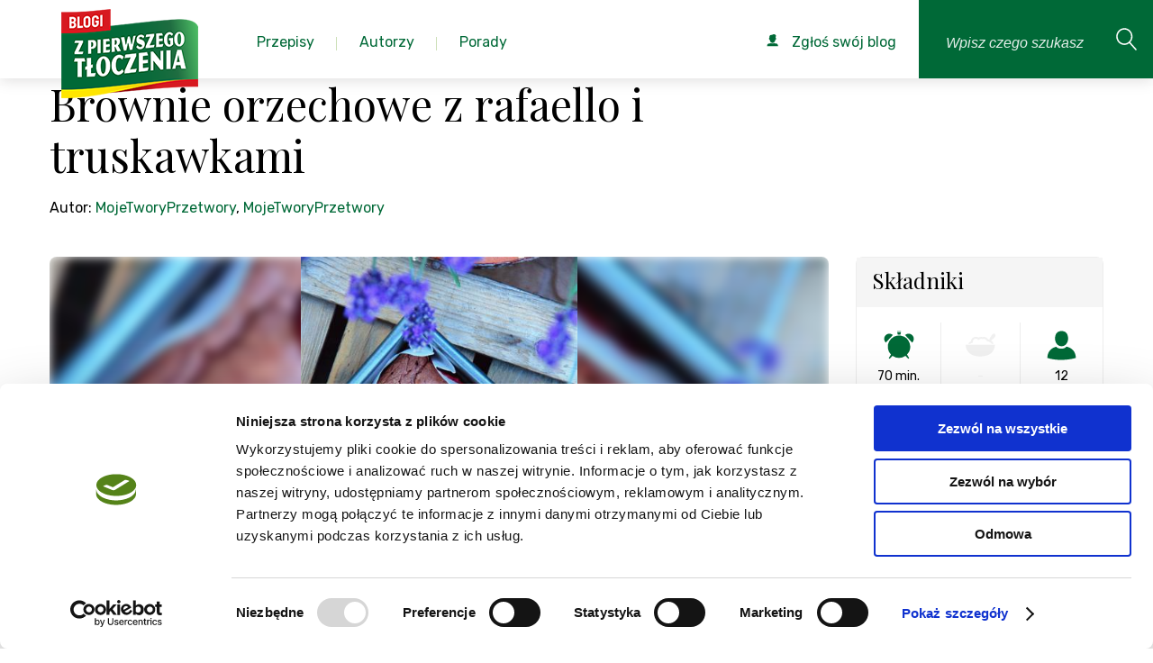

--- FILE ---
content_type: text/html; charset=utf-8
request_url: https://zpierwszegotloczenia.pl/przepis/brownie-orzechowe-z-rafaello-i-truskawkami
body_size: 20642
content:
<!DOCTYPE html>
<html lang="pl">
    <head>
        <meta charset="utf-8" />
        <meta name="google-site-verification" content="UXfVgzj_5K5DUeheP3KTodxnph4qJYxGNyvpUEYfYEw" />
            <meta name="robots" content="index, follow">
            <link rel="icon" type="image/png" href="https://zpierwszegotloczenia.pl/favico.png" />

        <script id="Cookiebot" src="https://consent.cookiebot.com/uc.js" data-cbid="f3a4e675-bd8d-499c-ba8d-76f76cc057c6" type="text/javascript" async></script>

                    <link rel="canonical" href="https://zpierwszegotloczenia.pl/przepis/brownie-orzechowe-z-rafaello-i-truskawkami"/>
        
        <title>Przepis na: Brownie orzechowe z rafaello i truskawkami - Przepis</title>
        <meta name="keywords" content="" />
        <meta name="description" content="Przepis na Brownie orzechowe z rafaello i truskawkami. Dar pieczenia ciasta opr&amp;amp;oacute;cz zadowolenia i osłodzenia życia najbliższy pomaga mi w rozwiązywaniu problem&amp;amp;oacute;w…" />

        <meta name="viewport" content="width=device-width, initial-scale=1.0" />
        <meta name="author" content="" />

                    <meta property="og:title" content="Brownie orzechowe z rafaello i truskawkami" />
<meta property="og:type" content="food" />
<meta property="og:url" content="https://zpierwszegotloczenia.pl/przepisy/brownie-orzechowe-z-rafaello-i-truskawkami" />
<meta property="og:image" content="https://zpierwszegotloczenia.pl/obrazek/duze/brownie-orzechowe-z-rafaello-i-truskawkami-285134.jpeg" />
<meta property="og:site_name" content="Z pierwszego tłoczenia - Agregator najlepszych bogów kulinarnych" />
<meta property="fb:admins" content="1288816725" />

<meta itemprop="name" content="Brownie orzechowe z rafaello i truskawkami">
<meta itemprop="description" content="Jednak ja nie lubię tylko &amp;quot;brać&amp;quot; i korzystać, lubię też dawać i najbardziej właśnie to, co umiem i mam ochotę przygotować.&amp;amp;nbsp;Padło na brownie, bo jest pyszne, bo na pewno zasmakuje, bo na pewno sprawi, że Obdarowany poczuje się wyjątkowo!">
<meta itemprop="image" content="https://zpierwszegotloczenia.pl/obrazek/duze/brownie-orzechowe-z-rafaello-i-truskawkami-285134.jpeg">        
        
        <link href="https://fonts.googleapis.com/css?family=Playfair+Display:400,400i,700,700i&amp;subset=latin-ext" rel="stylesheet">
        <link href="https://fonts.googleapis.com/css?family=Rubik:300,300i,400,400i,500,500i,700,700i&amp;subset=latin-ext" rel="stylesheet">

        <!-- css -->
        <link href="/themes/frontend/assets/css/style.css?v=2024121901" rel="stylesheet" />

        <!-- Google Tag Manager -->
        <script>
            window.dataLayer = window.dataLayer || [];
            function gtag(){dataLayer.push(arguments);}
            dataLayer.push('consent', 'default', {
            'ad_storage': 'denied',
            'analytics_storage': 'denied'
            });

            (function(w,d,s,l,i){w[l]=w[l]||[];w[l].push({'gtm.start':
            new Date().getTime(),event:'gtm.js'});var f=d.getElementsByTagName(s)[0],
            j=d.createElement(s),dl=l!='dataLayer'?'&l='+l:'';j.async=true;j.src=
            'https://www.googletagmanager.com/gtm.js?id='+i+dl;f.parentNode.insertBefore(j,f);
            })(window,document,'script','dataLayer','GTM-KBPBBH');
        </script>
        <!-- End Google Tag Manager -->
    </head>
    <body class="branding-1" itemscope itemtype="https://schema.org/WebPage">
        <!-- Google Tag Manager (noscript) -->
        <noscript>
            <iframe src="https://www.googletagmanager.com/ns.html?id=GTM-KBPBBH" height="0" width="0" style="display:none;visibility:hidden"></iframe>
        </noscript>
        <!-- End Google Tag Manager (noscript) -->

        
        <div class="page">
            <!--<div id="cookie-alert">
                <div class="container">
                    <a href="#" title="Zamknij ostrzeżenie" id="close-cookie-info"><span class="icon icon-noinfo"></span></a><p>Strona korzysta z plików cookies w celu realizacji usług i zgodnie z <a href="https://zpierwszegotloczenia.pl/strona/polityka-prywatnosci">Polityką Plików Cookies</a>. Możesz określić warunki przechowywania lub dostępu do plików cookies w Twojej przeglądarce.</p>
                </div>
            </div>-->

                    <header class="page-header">
            <a href="/" class="page-header__logo">
                <img src="/themes/frontend/assets/img/logo.png?v=2019090401" alt="Blogi od pierwszego tłoczenia" class="page-header-logo-img">
            </a>

            <nav class="page-nav js-page-nav">
                <ul class="page-nav__list">
                    <li class="page-nav__list-el page-nav__list-el--with-submenu">
                        <a href="/kategorie" class="page-nav__list-link pc-list">
                            <span class="page-nav__list-text">Przepisy</span>
                        </a>
                        <div class="page-nav__list-link page-nav__submenu--mobile">
                            Przepisy
                        </div>
                        <div class="page-nav__submenu">
                            <div class="page-nav__submenu--handler">
                                <ul class="submenu__categories-list">
                                                                                                                <li class="page-nav__list-el page-nav__list-el--with-submenu">
                                        <a href="/kategoria/pierogi-3">
                                            Pierogi                                        </a>
                                    <div class="submenu__categories-links pc-list">
                                        <div class="submenu__categories-links--grid">
                                                                                                                                            <a href="/kategoria/ciasto-na-pierogi-246">ciasto na pierogi</a>
                                                                                                <a href="/kategoria/kolduny-247">kołduny</a>
                                                                                                <a href="/kategoria/pierogi-drozdzowe-248">pierogi drożdżowe</a>
                                                                                                <a href="/kategoria/pierogi-na-slodko-255">pierogi na słodko</a>
                                                                                                <a href="/kategoria/pierogi-pieczone-35">pierogi pieczone</a>
                                                                                                <a href="/kategoria/pierogi-ruskie-239">pierogi ruskie</a>
                                                                                                <a href="/kategoria/pierogi-tradycyjne-34">pierogi tradycyjne</a>
                                                                                                <a href="/kategoria/pierogi-z-ciasta-francuskiego-249">pierogi z ciasta francuskiego</a>
                                                                                                <a href="/kategoria/pierogi-z-ciasta-kruchego-250">pierogi z ciasta kruchego</a>
                                                                                                <a href="/kategoria/pierogi-z-grzybami-244">pierogi z grzybami</a>
                                                                                                <a href="/kategoria/pierogi-z-jagodami-252">pierogi z jagodami</a>
                                                                                                <a href="/kategoria/pierogi-z-kapusta-240">pierogi z kapustą</a>
                                                                                                <a href="/kategoria/pierogi-z-kasza-243">pierogi z kaszą</a>
                                                                                                <a href="/kategoria/pierogi-z-miesem-242">pierogi z mięsem</a>
                                                                                                <a href="/kategoria/pierogi-z-owocami-36">pierogi z owocami</a>
                                                                                                <a href="/kategoria/pierogi-z-serem-241">pierogi z serem</a>
                                                                                                <a href="/kategoria/pierogi-z-truskawkami-253">pierogi z truskawkami</a>
                                                                                                <a href="/kategoria/pierogi-z-warzywami-245">pierogi z warzywami</a>
                                                                                                <a href="/kategoria/pierogi-z-wisniami-254">pierogi z wiśniami</a>
                                                                                                <a href="/kategoria/pierozki-z-ciasta-filo-251">pierożki z ciasta filo</a>
                                                                                                                                    </div>
                                    </div>
                                    </li>
                                                                                                                <li class="page-nav__list-el page-nav__list-el--with-submenu">
                                        <a href="/kategoria/posilek-20">
                                            Posiłek                                        </a>
                                    <div class="submenu__categories-links pc-list">
                                        <div class="submenu__categories-links--grid">
                                                                                                                                            <a href="/kategoria/jaglanka-408">jaglanka</a>
                                                                                                <a href="/kategoria/jajecznica-410">jajecznica</a>
                                                                                                <a href="/kategoria/kolacja-150">kolacja</a>
                                                                                                <a href="/kategoria/lekka-kolacja-421">lekka kolacja</a>
                                                                                                <a href="/kategoria/lunch-147">lunch</a>
                                                                                                <a href="/kategoria/lunch-do-pracy-413">lunch do pracy</a>
                                                                                                <a href="/kategoria/lunchbox-140">lunchbox</a>
                                                                                                <a href="/kategoria/obiad-148">obiad</a>
                                                                                                <a href="/kategoria/omlet-411">omlet</a>
                                                                                                <a href="/kategoria/owsianka-409">owsianka</a>
                                                                                                <a href="/kategoria/podwieczorek-149">podwieczorek</a>
                                                                                                <a href="/kategoria/pomysl-na-kolacje-420">pomysł na kolację</a>
                                                                                                <a href="/kategoria/pomysl-na-obiad-419">pomysł na obiad</a>
                                                                                                <a href="/kategoria/salatka-do-pracy-416">sałatka do pracy</a>
                                                                                                <a href="/kategoria/szybka-kolacja-422">szybka kolacja</a>
                                                                                                <a href="/kategoria/szybki-lunch-412">szybki lunch</a>
                                                                                                <a href="/kategoria/szybki-obiad-417">szybki obiad</a>
                                                                                                <a href="/kategoria/wege-obiad-418">wege obiad</a>
                                                                                                <a href="/kategoria/wrapy-415">wrapy</a>
                                                                                                <a href="/kategoria/sniadanie-146">śniadanie</a>
                                                                                                                                    </div>
                                    </div>
                                    </li>
                                                                                                                <li class="page-nav__list-el page-nav__list-el--with-submenu">
                                        <a href="/kategoria/salatki-i-surowki-9">
                                            Sałatki i surówki                                        </a>
                                    <div class="submenu__categories-links pc-list">
                                        <div class="submenu__categories-links--grid">
                                                                                                                                            <a href="/kategoria/lekkie-salatki-69">lekkie sałatki</a>
                                                                                                <a href="/kategoria/salatka-z-kurczakiem-i-makaronem-270">sałatka z kurczakiem i makaronem</a>
                                                                                                <a href="/kategoria/salatka-z-makaronem-56">sałatka z makaronem</a>
                                                                                                <a href="/kategoria/salatka-z-makaronem-ryzowym-269">sałatka z makaronem ryżowym</a>
                                                                                                <a href="/kategoria/salatka-z-tortellini-271">sałatka z tortellini</a>
                                                                                                <a href="/kategoria/salatki-na-grilla-66">sałatki na grilla</a>
                                                                                                <a href="/kategoria/salatki-na-impreze-64">sałatki na imprezę</a>
                                                                                                <a href="/kategoria/salatki-warstwowe-63">sałatki warstwowe</a>
                                                                                                <a href="/kategoria/salatki-z-kurczakiem-65">sałatki z kurczakiem</a>
                                                                                                <a href="/kategoria/salatki-z-tunczykiem-70">sałatki z tuńczykiem</a>
                                                                                                <a href="/kategoria/salatki-sledziowe-67">sałatki śledziowe</a>
                                                                                                <a href="/kategoria/surowka-z-bialej-kapusty-281">surówka z białej kapusty</a>
                                                                                                <a href="/kategoria/surowka-z-czerwonej-kapusty-282">surówka z czerwonej kapusty</a>
                                                                                                <a href="/kategoria/surowka-z-kapusty-pekinskiej-280">surówka z kapusty pekińskiej</a>
                                                                                                <a href="/kategoria/surowka-z-kiszonej-kapusty-279">surówka z kiszonej kapusty</a>
                                                                                                <a href="/kategoria/surowki-71">surówki</a>
                                                                                                                                    </div>
                                    </div>
                                    </li>
                                                                                                                <li class="page-nav__list-el page-nav__list-el--with-submenu">
                                        <a href="/kategoria/przekaski-i-przystawki-16">
                                            Przekąski i przystawki                                        </a>
                                    <div class="submenu__categories-links pc-list">
                                        <div class="submenu__categories-links--grid">
                                                                                                                                            <a href="/kategoria/koreczki-376">koreczki</a>
                                                                                                <a href="/kategoria/paszteciki-378">paszteciki</a>
                                                                                                <a href="/kategoria/przekaski-124">przekąski</a>
                                                                                                <a href="/kategoria/przekaski-z-ciasta-francuskiego-379">przekąski z ciasta francuskiego</a>
                                                                                                <a href="/kategoria/przystawki-125">przystawki</a>
                                                                                                <a href="/kategoria/roladki-377">roladki</a>
                                                                                                <a href="/kategoria/roladki-z-tortilli-126">roladki z tortilli</a>
                                                                                                <a href="/kategoria/szybkie-przekaski-127">szybkie przekąski</a>
                                                                                                                                    </div>
                                    </div>
                                    </li>
                                                                                                                <li class="page-nav__list-el page-nav__list-el--with-submenu">
                                        <a href="/kategoria/zupy-14">
                                            Zupy                                        </a>
                                    <div class="submenu__categories-links pc-list">
                                        <div class="submenu__categories-links--grid">
                                                                                                                                            <a href="/kategoria/barszcz-czerwony-365">barszcz czerwony</a>
                                                                                                <a href="/kategoria/barszcz-ukrainski-366">barszcz ukraiński</a>
                                                                                                <a href="/kategoria/grochowka-370">grochówka</a>
                                                                                                <a href="/kategoria/kapusniak-364">kapuśniak</a>
                                                                                                <a href="/kategoria/krem-z-brokulow-374">krem z brokułów</a>
                                                                                                <a href="/kategoria/krem-z-cukinii-375">krem z cukinii</a>
                                                                                                <a href="/kategoria/krem-z-dyni-372">krem z dyni</a>
                                                                                                <a href="/kategoria/krem-z-pomidorow-373">krem z pomidorów</a>
                                                                                                <a href="/kategoria/krupnik-363">krupnik</a>
                                                                                                <a href="/kategoria/ramen-114">ramen</a>
                                                                                                <a href="/kategoria/rosol-360">rosół</a>
                                                                                                <a href="/kategoria/zupa-cebulowa-115">zupa cebulowa</a>
                                                                                                <a href="/kategoria/zupa-grzybowa-369">zupa grzybowa</a>
                                                                                                <a href="/kategoria/zupa-krem-112">zupa krem</a>
                                                                                                <a href="/kategoria/zupa-ogorkowa-362">zupa ogórkowa</a>
                                                                                                <a href="/kategoria/zupa-pomidorowa-361">zupa pomidorowa</a>
                                                                                                <a href="/kategoria/zupa-rybna-104">zupa rybna</a>
                                                                                                <a href="/kategoria/zupa-tajska-113">zupa tajska</a>
                                                                                                <a href="/kategoria/zupa-z-dyni-368">zupa z dyni</a>
                                                                                                <a href="/kategoria/zupa-ziemniaczana-371">zupa ziemniaczana</a>
                                                                                                <a href="/kategoria/zupy-polskie-111">zupy polskie</a>
                                                                                                <a href="/kategoria/zurek-367">żurek</a>
                                                                                                                                    </div>
                                    </div>
                                    </li>
                                                                                                                <li class="page-nav__list-el page-nav__list-el--with-submenu">
                                        <a href="/kategoria/desery-1">
                                            Desery                                        </a>
                                    <div class="submenu__categories-links pc-list">
                                        <div class="submenu__categories-links--grid">
                                                                                                                                            <a href="/kategoria/ciasta-na-oleju-694">Ciasta na oleju</a>
                                                                                                <a href="/kategoria/babeczki-204">babeczki</a>
                                                                                                <a href="/kategoria/bajaderki-222">bajaderki</a>
                                                                                                <a href="/kategoria/bezy-25">bezy</a>
                                                                                                <a href="/kategoria/biszkopty-223">biszkopty</a>
                                                                                                <a href="/kategoria/biszkopty-do-tortow-177">biszkopty do tortów</a>
                                                                                                <a href="/kategoria/brownie-159">brownie</a>
                                                                                                <a href="/kategoria/budyn-200">budyń</a>
                                                                                                <a href="/kategoria/ciasta-22">ciasta</a>
                                                                                                <a href="/kategoria/ciasta-bez-pieczenia-157">ciasta bez pieczenia</a>
                                                                                                <a href="/kategoria/ciasta-czekoladowe-160">ciasta czekoladowe</a>
                                                                                                <a href="/kategoria/ciasta-drozdzowe-161">ciasta drożdżowe</a>
                                                                                                <a href="/kategoria/ciasta-jogurtowe-167">ciasta jogurtowe</a>
                                                                                                <a href="/kategoria/ciasta-kruche-155">ciasta kruche</a>
                                                                                                <a href="/kategoria/ciasta-przekladane-166">ciasta przekładane</a>
                                                                                                <a href="/kategoria/ciasta-ptysiowe-169">ciasta ptysiowe</a>
                                                                                                <a href="/kategoria/ciasta-tradycyjne-162">ciasta tradycyjne</a>
                                                                                                <a href="/kategoria/ciasta-warstwowe-170">ciasta warstwowe</a>
                                                                                                <a href="/kategoria/ciasta-weganskie-168">ciasta wegańskie</a>
                                                                                                <a href="/kategoria/ciasta-z-jablkami-171">ciasta z jabłkami</a>
                                                                                                <a href="/kategoria/ciasta-z-owocami-163">ciasta z owocami</a>
                                                                                                <a href="/kategoria/ciasta-z-truskawkami-164">ciasta z truskawkami</a>
                                                                                                <a href="/kategoria/ciasta-ze-sliwkami-165">ciasta ze śliwkami</a>
                                                                                                <a href="/kategoria/ciasteczka-24">ciasteczka</a>
                                                                                                <a href="/kategoria/ciasteczka-bezowe-188">ciasteczka bezowe</a>
                                                                                                <a href="/kategoria/ciasteczka-czekoladowe-187">ciasteczka czekoladowe</a>
                                                                                                <a href="/kategoria/ciasteczka-owsiane-181">ciasteczka owsiane</a>
                                                                                                <a href="/kategoria/ciasteczka-przekladane-184">ciasteczka przekładane</a>
                                                                                                <a href="/kategoria/ciastka-31">ciastka</a>
                                                                                                <a href="/kategoria/ciastka-z-kremem-217">ciastka z kremem</a>
                                                                                                <a href="/kategoria/cupcakes-205">cupcakes</a>
                                                                                                <a href="/kategoria/czekoladki-216">czekoladki</a>
                                                                                                <a href="/kategoria/deser-w-pucharku-201">deser w pucharku</a>
                                                                                                <a href="/kategoria/deser-z-mascarpone-202">deser z mascarpone</a>
                                                                                                <a href="/kategoria/desery-lodowe-194">desery lodowe</a>
                                                                                                <a href="/kategoria/eklerki-224">eklerki</a>
                                                                                                <a href="/kategoria/granity-193">granity</a>
                                                                                                <a href="/kategoria/jablecznik-172">jabłecznik</a>
                                                                                                <a href="/kategoria/kokosanki-186">kokosanki</a>
                                                                                                <a href="/kategoria/kremy-do-tortow-179">kremy do tortów</a>
                                                                                                <a href="/kategoria/kremy-i-desery-27">kremy i desery</a>
                                                                                                <a href="/kategoria/kruche-ciasteczka-180">kruche ciasteczka</a>
                                                                                                <a href="/kategoria/lody-26">lody</a>
                                                                                                <a href="/kategoria/lody-bez-cukru-197">lody bez cukru</a>
                                                                                                <a href="/kategoria/lody-mleczne-191">lody mleczne</a>
                                                                                                <a href="/kategoria/lody-na-patyku-196">lody na patyku</a>
                                                                                                <a href="/kategoria/lody-weganskie-195">lody wegańskie</a>
                                                                                                <a href="/kategoria/makaroniki-189">makaroniki</a>
                                                                                                <a href="/kategoria/mini-serniczki-209">mini serniczki</a>
                                                                                                <a href="/kategoria/muffinki-203">muffinki</a>
                                                                                                <a href="/kategoria/muffiny-i-babeczki-28">muffiny i babeczki</a>
                                                                                                <a href="/kategoria/orzeszki-185">orzeszki</a>
                                                                                                <a href="/kategoria/panna-cotta-198">panna cotta</a>
                                                                                                <a href="/kategoria/pierniczki-182">pierniczki</a>
                                                                                                <a href="/kategoria/pralinki-215">pralinki</a>
                                                                                                <a href="/kategoria/ptysie-219">ptysie</a>
                                                                                                <a href="/kategoria/paczki-220">pączki</a>
                                                                                                <a href="/kategoria/rogaliki-183">rogaliki</a>
                                                                                                <a href="/kategoria/rurki-z-kremem-221">rurki z kremem</a>
                                                                                                <a href="/kategoria/sernik-bez-sera-212">sernik bez sera</a>
                                                                                                <a href="/kategoria/sernik-na-zimno-206">sernik na zimno</a>
                                                                                                <a href="/kategoria/sernik-pieczony-210">sernik pieczony</a>
                                                                                                <a href="/kategoria/sernik-z-czekolada-208">sernik z czekoladą</a>
                                                                                                <a href="/kategoria/sernik-z-galaretka-211">sernik z galaretką</a>
                                                                                                <a href="/kategoria/sernik-z-owocami-207">sernik z owocami</a>
                                                                                                <a href="/kategoria/serniki-29">serniki</a>
                                                                                                <a href="/kategoria/sorbety-192">sorbety</a>
                                                                                                <a href="/kategoria/szarlotka-158">szarlotka</a>
                                                                                                <a href="/kategoria/tarty-slodkie-156">tarty słodkie</a>
                                                                                                <a href="/kategoria/tiramisu-199">tiramisu</a>
                                                                                                <a href="/kategoria/torty-23">torty</a>
                                                                                                <a href="/kategoria/torty-bezowe-173">torty bezowe</a>
                                                                                                <a href="/kategoria/torty-czekoladowe-176">torty czekoladowe</a>
                                                                                                <a href="/kategoria/torty-musowe-178">torty musowe</a>
                                                                                                <a href="/kategoria/torty-tradycyjne-174">torty tradycyjne</a>
                                                                                                <a href="/kategoria/torty-weganskie-175">torty wegańskie</a>
                                                                                                <a href="/kategoria/trufle-czekoladowe-213">trufle czekoladowe</a>
                                                                                                <a href="/kategoria/trufle-i-czekoladki-30">trufle i czekoladki</a>
                                                                                                <a href="/kategoria/trufle-orzechowe-214">trufle orzechowe</a>
                                                                                                <a href="/kategoria/wafle-218">wafle</a>
                                                                                                                                    </div>
                                    </div>
                                    </li>
                                                                                                                <li class="page-nav__list-el page-nav__list-el--with-submenu">
                                        <a href="/kategoria/miesa-10">
                                            Mięsa                                        </a>
                                    <div class="submenu__categories-links pc-list">
                                        <div class="submenu__categories-links--grid">
                                                                                                                                            <a href="/kategoria/bitki-wolowe-328">bitki wołowe</a>
                                                                                                <a href="/kategoria/burgery-81">burgery</a>
                                                                                                <a href="/kategoria/chilli-78">chilli</a>
                                                                                                <a href="/kategoria/filet-z-indyka-285">filet z indyka</a>
                                                                                                <a href="/kategoria/filet-z-kurczaka-293">filet z kurczaka</a>
                                                                                                <a href="/kategoria/galaretka-drobiowa-301">galaretka drobiowa</a>
                                                                                                <a href="/kategoria/galaretka-wieprzowa-321">galaretka wieprzowa</a>
                                                                                                <a href="/kategoria/gulasz-91">gulasz</a>
                                                                                                <a href="/kategoria/gulasz-z-indyka-287">gulasz z indyka</a>
                                                                                                <a href="/kategoria/gulasz-z-kurczaka-300">gulasz z kurczaka</a>
                                                                                                <a href="/kategoria/indyk-72">indyk</a>
                                                                                                <a href="/kategoria/indyk-pieczony-286">indyk pieczony</a>
                                                                                                <a href="/kategoria/jagniecina-i-baranina-77">jagnięcina i baranina</a>
                                                                                                <a href="/kategoria/kaczka-76">kaczka</a>
                                                                                                <a href="/kategoria/kaczka-pieczona-330">kaczka pieczona</a>
                                                                                                <a href="/kategoria/karkowka-pieczona-309">karkówka pieczona</a>
                                                                                                <a href="/kategoria/karkowka-w-sosie-311">karkówka w sosie</a>
                                                                                                <a href="/kategoria/karkowka-z-grilla-312">karkówka z grilla</a>
                                                                                                <a href="/kategoria/kotlety-82">kotlety</a>
                                                                                                <a href="/kategoria/kotlety-mielone-320">kotlety mielone</a>
                                                                                                <a href="/kategoria/kotlety-z-indyka-291">kotlety z indyka</a>
                                                                                                <a href="/kategoria/kurczak-73">kurczak</a>
                                                                                                <a href="/kategoria/kurczak-pieczony-299">kurczak pieczony</a>
                                                                                                <a href="/kategoria/kurczak-po-chinsku-308">kurczak po chińsku</a>
                                                                                                <a href="/kategoria/makaron-z-kurczakiem-257">makaron z kurczakiem</a>
                                                                                                <a href="/kategoria/marynata-do-karkowki-310">marynata do karkówki</a>
                                                                                                <a href="/kategoria/mielone-z-indyka-289">mielone z indyka</a>
                                                                                                <a href="/kategoria/nuggetsy-z-kurczaka-307">nuggetsy z kurczaka</a>
                                                                                                <a href="/kategoria/obiad-z-kurczaka-295">obiad z kurczaka</a>
                                                                                                <a href="/kategoria/pasztet-80">pasztet</a>
                                                                                                <a href="/kategoria/palki-z-kurczaka-297">pałki z kurczaka</a>
                                                                                                <a href="/kategoria/pieczen-79">pieczeń</a>
                                                                                                <a href="/kategoria/pieczen-rzymska-322">pieczeń rzymska</a>
                                                                                                <a href="/kategoria/pieczen-wolowa-327">pieczeń wołowa</a>
                                                                                                <a href="/kategoria/pieczony-boczek-319">pieczony boczek</a>
                                                                                                <a href="/kategoria/piers-z-indyka-284">pierś z indyka</a>
                                                                                                <a href="/kategoria/piers-z-kaczki-329">pierś z kaczki</a>
                                                                                                <a href="/kategoria/piers-z-kurczaka-292">pierś z kurczaka</a>
                                                                                                <a href="/kategoria/poledwiczki-w-sosie-318">polędwiczki w sosie</a>
                                                                                                <a href="/kategoria/potrawka-z-kurczaka-296">potrawka z kurczaka</a>
                                                                                                <a href="/kategoria/pulpety-z-indyka-290">pulpety z indyka</a>
                                                                                                <a href="/kategoria/roladki-schabowe-315">roladki schabowe</a>
                                                                                                <a href="/kategoria/roladki-wolowe-325">roladki wołowe</a>
                                                                                                <a href="/kategoria/roladki-z-indyka-283">roladki z indyka</a>
                                                                                                <a href="/kategoria/roladki-z-kurczaka-298">roladki z kurczaka</a>
                                                                                                <a href="/kategoria/rolady-slaskie-326">rolady śląskie</a>
                                                                                                <a href="/kategoria/salatki-z-kurczakiem-65">sałatki z kurczakiem</a>
                                                                                                <a href="/kategoria/schab-pieczony-313">schab pieczony</a>
                                                                                                <a href="/kategoria/schab-w-sosie-314">schab w sosie</a>
                                                                                                <a href="/kategoria/schab-ze-sliwkami-316">schab ze śliwkami</a>
                                                                                                <a href="/kategoria/schabowy-317">schabowy</a>
                                                                                                <a href="/kategoria/strogonow-92">strogonow</a>
                                                                                                <a href="/kategoria/tortilla-z-kurczakiem-305">tortilla z kurczakiem</a>
                                                                                                <a href="/kategoria/udka-z-kurczaka-294">udka z kurczaka</a>
                                                                                                <a href="/kategoria/udziec-z-indyka-288">udziec z indyka</a>
                                                                                                <a href="/kategoria/wieprzowina-74">wieprzowina</a>
                                                                                                <a href="/kategoria/wolowina-75">wołowina</a>
                                                                                                <a href="/kategoria/wolowina-po-burgundzku-323">wołowina po burgundzku</a>
                                                                                                <a href="/kategoria/zapiekanka-z-kurczakiem-304">zapiekanka z kurczakiem</a>
                                                                                                <a href="/kategoria/zrazy-324">zrazy</a>
                                                                                                <a href="/kategoria/zupa-tajska-z-kurczakiem-306">zupa tajska z kurczakiem</a>
                                                                                                                                    </div>
                                    </div>
                                    </li>
                                                                                                                <li class="page-nav__list-el page-nav__list-el--with-submenu">
                                        <a href="/kategoria/napoje-i-nalewki-19">
                                            Napoje i nalewki                                        </a>
                                    <div class="submenu__categories-links pc-list">
                                        <div class="submenu__categories-links--grid">
                                                                                                                                            <a href="/kategoria/ajerkoniak-401">ajerkoniak</a>
                                                                                                <a href="/kategoria/drinki-143">drinki</a>
                                                                                                <a href="/kategoria/grzaniec-405">grzaniec</a>
                                                                                                <a href="/kategoria/herbata-zimowa-406">herbata zimowa</a>
                                                                                                <a href="/kategoria/ice-tea-394">ice tea</a>
                                                                                                <a href="/kategoria/kawa-mrozona-393">kawa mrożona</a>
                                                                                                <a href="/kategoria/kawy-407">kawy</a>
                                                                                                <a href="/kategoria/koktajl-398">koktajl</a>
                                                                                                <a href="/kategoria/koktajle-i-smoothies-142">koktajle i smoothies</a>
                                                                                                <a href="/kategoria/kompot-396">kompot</a>
                                                                                                <a href="/kategoria/lemoniada-395">lemoniada</a>
                                                                                                <a href="/kategoria/likier-kawowy-403">likier kawowy</a>
                                                                                                <a href="/kategoria/mojito-400">mojito</a>
                                                                                                <a href="/kategoria/nalewka-z-pigwy-402">nalewka z pigwy</a>
                                                                                                <a href="/kategoria/nalewki-144">nalewki</a>
                                                                                                <a href="/kategoria/napoje-cieple-145">napoje ciepłe</a>
                                                                                                <a href="/kategoria/napoje-zimne-141">napoje zimne</a>
                                                                                                <a href="/kategoria/poncz-404">poncz</a>
                                                                                                <a href="/kategoria/shake-399">shake</a>
                                                                                                <a href="/kategoria/smoothie-397">smoothie</a>
                                                                                                                                    </div>
                                    </div>
                                    </li>
                                                                                                                <li class="page-nav__list-el page-nav__list-el--with-submenu">
                                        <a href="/kategoria/kuchnia-roslinna-21">
                                            Kuchnia roślinna                                        </a>
                                    <div class="submenu__categories-links pc-list">
                                        <div class="submenu__categories-links--grid">
                                                                                                                                            <a href="/kategoria/burgery-warzywne-152">burgery warzywne</a>
                                                                                                <a href="/kategoria/pasztet-warzywny-151">pasztet warzywny</a>
                                                                                                <a href="/kategoria/przepisy-weganskie-154">przepisy wegańskie</a>
                                                                                                <a href="/kategoria/wegetarianski-obiad-153">wegetariański obiad</a>
                                                                                                                                    </div>
                                    </div>
                                    </li>
                                                                                                                <li class="page-nav__list-el page-nav__list-el--with-submenu">
                                        <a href="/kategoria/przepisy-z-naszymi-produktami-499">
                                            Przepisy z naszymi produktami                                        </a>
                                    <div class="submenu__categories-links pc-list">
                                        <div class="submenu__categories-links--grid">
                                                                                                                                            <a href="/kategoria/kujawski-3-ziarna-644">Kujawski 3 ziarna</a>
                                                                                                <a href="/kategoria/kujawski-bio-688">Kujawski BIO</a>
                                                                                                <a href="/kategoria/kujawski-len-tloczony-na-zimno-z-ziolami-689">Kujawski LEN tłoczony na zimno z ziołami</a>
                                                                                                <a href="/kategoria/kujawski-tloczone-na-zimno-645">Kujawski Tłoczone na zimno</a>
                                                                                                <a href="/kategoria/kujawski-z-pierwszego-tloczenia-646">Kujawski z pierwszego tłoczenia</a>
                                                                                                <a href="/kategoria/kujawski-z-ziolami-647">Kujawski z ziołami</a>
                                                                                                <a href="/kategoria/oliwier-500">Oliwier</a>
                                                                                                <a href="/kategoria/optima-omega-3-690">Optima Omega-3</a>
                                                                                                <a href="/kategoria/vita-691">Vita</a>
                                                                                                                                    </div>
                                    </div>
                                    </li>
                                                                    </ul>
                            </div>
                        </div>
                        <ul class="sub-menu level-2 page-nav__submenu--mobile">
                            <li class="sub-menu__back">
                                Wstecz
                            </li>
                            <li>
                                <a href="/kategorie">
                                    <p>wszystkie kategorie</p>
                                </a>
                            </li>
                                                                                            <li class="level-2--with-submenu">
                                    <p>
                                      <a href="/kategoria/pierogi-3">
                                        Pierogi                                      </a>
                                    </p>
                                    <ul class="sub-menu level-3">
                                        <li class="sub-menu__back">
                                            Wstecz
                                        </li>
                                                                                                                                    <li>
                                                    <a href="/kategoria/ciasto-na-pierogi-246">
                                                        <p>ciasto na pierogi</p>
                                                    </a>
                                                </li>
                                                                                            <li>
                                                    <a href="/kategoria/kolduny-247">
                                                        <p>kołduny</p>
                                                    </a>
                                                </li>
                                                                                            <li>
                                                    <a href="/kategoria/pierogi-drozdzowe-248">
                                                        <p>pierogi drożdżowe</p>
                                                    </a>
                                                </li>
                                                                                            <li>
                                                    <a href="/kategoria/pierogi-na-slodko-255">
                                                        <p>pierogi na słodko</p>
                                                    </a>
                                                </li>
                                                                                            <li>
                                                    <a href="/kategoria/pierogi-pieczone-35">
                                                        <p>pierogi pieczone</p>
                                                    </a>
                                                </li>
                                                                                            <li>
                                                    <a href="/kategoria/pierogi-ruskie-239">
                                                        <p>pierogi ruskie</p>
                                                    </a>
                                                </li>
                                                                                            <li>
                                                    <a href="/kategoria/pierogi-tradycyjne-34">
                                                        <p>pierogi tradycyjne</p>
                                                    </a>
                                                </li>
                                                                                            <li>
                                                    <a href="/kategoria/pierogi-z-ciasta-francuskiego-249">
                                                        <p>pierogi z ciasta francuskiego</p>
                                                    </a>
                                                </li>
                                                                                            <li>
                                                    <a href="/kategoria/pierogi-z-ciasta-kruchego-250">
                                                        <p>pierogi z ciasta kruchego</p>
                                                    </a>
                                                </li>
                                                                                            <li>
                                                    <a href="/kategoria/pierogi-z-grzybami-244">
                                                        <p>pierogi z grzybami</p>
                                                    </a>
                                                </li>
                                                                                            <li>
                                                    <a href="/kategoria/pierogi-z-jagodami-252">
                                                        <p>pierogi z jagodami</p>
                                                    </a>
                                                </li>
                                                                                            <li>
                                                    <a href="/kategoria/pierogi-z-kapusta-240">
                                                        <p>pierogi z kapustą</p>
                                                    </a>
                                                </li>
                                                                                            <li>
                                                    <a href="/kategoria/pierogi-z-kasza-243">
                                                        <p>pierogi z kaszą</p>
                                                    </a>
                                                </li>
                                                                                            <li>
                                                    <a href="/kategoria/pierogi-z-miesem-242">
                                                        <p>pierogi z mięsem</p>
                                                    </a>
                                                </li>
                                                                                            <li>
                                                    <a href="/kategoria/pierogi-z-owocami-36">
                                                        <p>pierogi z owocami</p>
                                                    </a>
                                                </li>
                                                                                            <li>
                                                    <a href="/kategoria/pierogi-z-serem-241">
                                                        <p>pierogi z serem</p>
                                                    </a>
                                                </li>
                                                                                            <li>
                                                    <a href="/kategoria/pierogi-z-truskawkami-253">
                                                        <p>pierogi z truskawkami</p>
                                                    </a>
                                                </li>
                                                                                            <li>
                                                    <a href="/kategoria/pierogi-z-warzywami-245">
                                                        <p>pierogi z warzywami</p>
                                                    </a>
                                                </li>
                                                                                            <li>
                                                    <a href="/kategoria/pierogi-z-wisniami-254">
                                                        <p>pierogi z wiśniami</p>
                                                    </a>
                                                </li>
                                                                                            <li>
                                                    <a href="/kategoria/pierozki-z-ciasta-filo-251">
                                                        <p>pierożki z ciasta filo</p>
                                                    </a>
                                                </li>
                                                                                                                        </ul>
                                </li>
                                                                                            <li class="level-2--with-submenu">
                                    <p>
                                      <a href="/kategoria/posilek-20">
                                        Posiłek                                      </a>
                                    </p>
                                    <ul class="sub-menu level-3">
                                        <li class="sub-menu__back">
                                            Wstecz
                                        </li>
                                                                                                                                    <li>
                                                    <a href="/kategoria/jaglanka-408">
                                                        <p>jaglanka</p>
                                                    </a>
                                                </li>
                                                                                            <li>
                                                    <a href="/kategoria/jajecznica-410">
                                                        <p>jajecznica</p>
                                                    </a>
                                                </li>
                                                                                            <li>
                                                    <a href="/kategoria/kolacja-150">
                                                        <p>kolacja</p>
                                                    </a>
                                                </li>
                                                                                            <li>
                                                    <a href="/kategoria/lekka-kolacja-421">
                                                        <p>lekka kolacja</p>
                                                    </a>
                                                </li>
                                                                                            <li>
                                                    <a href="/kategoria/lunch-147">
                                                        <p>lunch</p>
                                                    </a>
                                                </li>
                                                                                            <li>
                                                    <a href="/kategoria/lunch-do-pracy-413">
                                                        <p>lunch do pracy</p>
                                                    </a>
                                                </li>
                                                                                            <li>
                                                    <a href="/kategoria/lunchbox-140">
                                                        <p>lunchbox</p>
                                                    </a>
                                                </li>
                                                                                            <li>
                                                    <a href="/kategoria/obiad-148">
                                                        <p>obiad</p>
                                                    </a>
                                                </li>
                                                                                            <li>
                                                    <a href="/kategoria/omlet-411">
                                                        <p>omlet</p>
                                                    </a>
                                                </li>
                                                                                            <li>
                                                    <a href="/kategoria/owsianka-409">
                                                        <p>owsianka</p>
                                                    </a>
                                                </li>
                                                                                            <li>
                                                    <a href="/kategoria/podwieczorek-149">
                                                        <p>podwieczorek</p>
                                                    </a>
                                                </li>
                                                                                            <li>
                                                    <a href="/kategoria/pomysl-na-kolacje-420">
                                                        <p>pomysł na kolację</p>
                                                    </a>
                                                </li>
                                                                                            <li>
                                                    <a href="/kategoria/pomysl-na-obiad-419">
                                                        <p>pomysł na obiad</p>
                                                    </a>
                                                </li>
                                                                                            <li>
                                                    <a href="/kategoria/salatka-do-pracy-416">
                                                        <p>sałatka do pracy</p>
                                                    </a>
                                                </li>
                                                                                            <li>
                                                    <a href="/kategoria/szybka-kolacja-422">
                                                        <p>szybka kolacja</p>
                                                    </a>
                                                </li>
                                                                                            <li>
                                                    <a href="/kategoria/szybki-lunch-412">
                                                        <p>szybki lunch</p>
                                                    </a>
                                                </li>
                                                                                            <li>
                                                    <a href="/kategoria/szybki-obiad-417">
                                                        <p>szybki obiad</p>
                                                    </a>
                                                </li>
                                                                                            <li>
                                                    <a href="/kategoria/wege-obiad-418">
                                                        <p>wege obiad</p>
                                                    </a>
                                                </li>
                                                                                            <li>
                                                    <a href="/kategoria/wrapy-415">
                                                        <p>wrapy</p>
                                                    </a>
                                                </li>
                                                                                            <li>
                                                    <a href="/kategoria/sniadanie-146">
                                                        <p>śniadanie</p>
                                                    </a>
                                                </li>
                                                                                                                        </ul>
                                </li>
                                                                                            <li class="level-2--with-submenu">
                                    <p>
                                      <a href="/kategoria/salatki-i-surowki-9">
                                        Sałatki i surówki                                      </a>
                                    </p>
                                    <ul class="sub-menu level-3">
                                        <li class="sub-menu__back">
                                            Wstecz
                                        </li>
                                                                                                                                    <li>
                                                    <a href="/kategoria/lekkie-salatki-69">
                                                        <p>lekkie sałatki</p>
                                                    </a>
                                                </li>
                                                                                            <li>
                                                    <a href="/kategoria/salatka-z-kurczakiem-i-makaronem-270">
                                                        <p>sałatka z kurczakiem i makaronem</p>
                                                    </a>
                                                </li>
                                                                                            <li>
                                                    <a href="/kategoria/salatka-z-makaronem-56">
                                                        <p>sałatka z makaronem</p>
                                                    </a>
                                                </li>
                                                                                            <li>
                                                    <a href="/kategoria/salatka-z-makaronem-ryzowym-269">
                                                        <p>sałatka z makaronem ryżowym</p>
                                                    </a>
                                                </li>
                                                                                            <li>
                                                    <a href="/kategoria/salatka-z-tortellini-271">
                                                        <p>sałatka z tortellini</p>
                                                    </a>
                                                </li>
                                                                                            <li>
                                                    <a href="/kategoria/salatki-na-grilla-66">
                                                        <p>sałatki na grilla</p>
                                                    </a>
                                                </li>
                                                                                            <li>
                                                    <a href="/kategoria/salatki-na-impreze-64">
                                                        <p>sałatki na imprezę</p>
                                                    </a>
                                                </li>
                                                                                            <li>
                                                    <a href="/kategoria/salatki-warstwowe-63">
                                                        <p>sałatki warstwowe</p>
                                                    </a>
                                                </li>
                                                                                            <li>
                                                    <a href="/kategoria/salatki-z-kurczakiem-65">
                                                        <p>sałatki z kurczakiem</p>
                                                    </a>
                                                </li>
                                                                                            <li>
                                                    <a href="/kategoria/salatki-z-tunczykiem-70">
                                                        <p>sałatki z tuńczykiem</p>
                                                    </a>
                                                </li>
                                                                                            <li>
                                                    <a href="/kategoria/salatki-sledziowe-67">
                                                        <p>sałatki śledziowe</p>
                                                    </a>
                                                </li>
                                                                                            <li>
                                                    <a href="/kategoria/surowka-z-bialej-kapusty-281">
                                                        <p>surówka z białej kapusty</p>
                                                    </a>
                                                </li>
                                                                                            <li>
                                                    <a href="/kategoria/surowka-z-czerwonej-kapusty-282">
                                                        <p>surówka z czerwonej kapusty</p>
                                                    </a>
                                                </li>
                                                                                            <li>
                                                    <a href="/kategoria/surowka-z-kapusty-pekinskiej-280">
                                                        <p>surówka z kapusty pekińskiej</p>
                                                    </a>
                                                </li>
                                                                                            <li>
                                                    <a href="/kategoria/surowka-z-kiszonej-kapusty-279">
                                                        <p>surówka z kiszonej kapusty</p>
                                                    </a>
                                                </li>
                                                                                            <li>
                                                    <a href="/kategoria/surowki-71">
                                                        <p>surówki</p>
                                                    </a>
                                                </li>
                                                                                                                        </ul>
                                </li>
                                                                                            <li class="level-2--with-submenu">
                                    <p>
                                      <a href="/kategoria/przekaski-i-przystawki-16">
                                        Przekąski i przystawki                                      </a>
                                    </p>
                                    <ul class="sub-menu level-3">
                                        <li class="sub-menu__back">
                                            Wstecz
                                        </li>
                                                                                                                                    <li>
                                                    <a href="/kategoria/koreczki-376">
                                                        <p>koreczki</p>
                                                    </a>
                                                </li>
                                                                                            <li>
                                                    <a href="/kategoria/paszteciki-378">
                                                        <p>paszteciki</p>
                                                    </a>
                                                </li>
                                                                                            <li>
                                                    <a href="/kategoria/przekaski-124">
                                                        <p>przekąski</p>
                                                    </a>
                                                </li>
                                                                                            <li>
                                                    <a href="/kategoria/przekaski-z-ciasta-francuskiego-379">
                                                        <p>przekąski z ciasta francuskiego</p>
                                                    </a>
                                                </li>
                                                                                            <li>
                                                    <a href="/kategoria/przystawki-125">
                                                        <p>przystawki</p>
                                                    </a>
                                                </li>
                                                                                            <li>
                                                    <a href="/kategoria/roladki-377">
                                                        <p>roladki</p>
                                                    </a>
                                                </li>
                                                                                            <li>
                                                    <a href="/kategoria/roladki-z-tortilli-126">
                                                        <p>roladki z tortilli</p>
                                                    </a>
                                                </li>
                                                                                            <li>
                                                    <a href="/kategoria/szybkie-przekaski-127">
                                                        <p>szybkie przekąski</p>
                                                    </a>
                                                </li>
                                                                                                                        </ul>
                                </li>
                                                                                            <li class="level-2--with-submenu">
                                    <p>
                                      <a href="/kategoria/zupy-14">
                                        Zupy                                      </a>
                                    </p>
                                    <ul class="sub-menu level-3">
                                        <li class="sub-menu__back">
                                            Wstecz
                                        </li>
                                                                                                                                    <li>
                                                    <a href="/kategoria/barszcz-czerwony-365">
                                                        <p>barszcz czerwony</p>
                                                    </a>
                                                </li>
                                                                                            <li>
                                                    <a href="/kategoria/barszcz-ukrainski-366">
                                                        <p>barszcz ukraiński</p>
                                                    </a>
                                                </li>
                                                                                            <li>
                                                    <a href="/kategoria/grochowka-370">
                                                        <p>grochówka</p>
                                                    </a>
                                                </li>
                                                                                            <li>
                                                    <a href="/kategoria/kapusniak-364">
                                                        <p>kapuśniak</p>
                                                    </a>
                                                </li>
                                                                                            <li>
                                                    <a href="/kategoria/krem-z-brokulow-374">
                                                        <p>krem z brokułów</p>
                                                    </a>
                                                </li>
                                                                                            <li>
                                                    <a href="/kategoria/krem-z-cukinii-375">
                                                        <p>krem z cukinii</p>
                                                    </a>
                                                </li>
                                                                                            <li>
                                                    <a href="/kategoria/krem-z-dyni-372">
                                                        <p>krem z dyni</p>
                                                    </a>
                                                </li>
                                                                                            <li>
                                                    <a href="/kategoria/krem-z-pomidorow-373">
                                                        <p>krem z pomidorów</p>
                                                    </a>
                                                </li>
                                                                                            <li>
                                                    <a href="/kategoria/krupnik-363">
                                                        <p>krupnik</p>
                                                    </a>
                                                </li>
                                                                                            <li>
                                                    <a href="/kategoria/ramen-114">
                                                        <p>ramen</p>
                                                    </a>
                                                </li>
                                                                                            <li>
                                                    <a href="/kategoria/rosol-360">
                                                        <p>rosół</p>
                                                    </a>
                                                </li>
                                                                                            <li>
                                                    <a href="/kategoria/zupa-cebulowa-115">
                                                        <p>zupa cebulowa</p>
                                                    </a>
                                                </li>
                                                                                            <li>
                                                    <a href="/kategoria/zupa-grzybowa-369">
                                                        <p>zupa grzybowa</p>
                                                    </a>
                                                </li>
                                                                                            <li>
                                                    <a href="/kategoria/zupa-krem-112">
                                                        <p>zupa krem</p>
                                                    </a>
                                                </li>
                                                                                            <li>
                                                    <a href="/kategoria/zupa-ogorkowa-362">
                                                        <p>zupa ogórkowa</p>
                                                    </a>
                                                </li>
                                                                                            <li>
                                                    <a href="/kategoria/zupa-pomidorowa-361">
                                                        <p>zupa pomidorowa</p>
                                                    </a>
                                                </li>
                                                                                            <li>
                                                    <a href="/kategoria/zupa-rybna-104">
                                                        <p>zupa rybna</p>
                                                    </a>
                                                </li>
                                                                                            <li>
                                                    <a href="/kategoria/zupa-tajska-113">
                                                        <p>zupa tajska</p>
                                                    </a>
                                                </li>
                                                                                            <li>
                                                    <a href="/kategoria/zupa-z-dyni-368">
                                                        <p>zupa z dyni</p>
                                                    </a>
                                                </li>
                                                                                            <li>
                                                    <a href="/kategoria/zupa-ziemniaczana-371">
                                                        <p>zupa ziemniaczana</p>
                                                    </a>
                                                </li>
                                                                                            <li>
                                                    <a href="/kategoria/zupy-polskie-111">
                                                        <p>zupy polskie</p>
                                                    </a>
                                                </li>
                                                                                            <li>
                                                    <a href="/kategoria/zurek-367">
                                                        <p>żurek</p>
                                                    </a>
                                                </li>
                                                                                                                        </ul>
                                </li>
                                                                                            <li class="level-2--with-submenu">
                                    <p>
                                      <a href="/kategoria/desery-1">
                                        Desery                                      </a>
                                    </p>
                                    <ul class="sub-menu level-3">
                                        <li class="sub-menu__back">
                                            Wstecz
                                        </li>
                                                                                                                                    <li>
                                                    <a href="/kategoria/ciasta-na-oleju-694">
                                                        <p>Ciasta na oleju</p>
                                                    </a>
                                                </li>
                                                                                            <li>
                                                    <a href="/kategoria/babeczki-204">
                                                        <p>babeczki</p>
                                                    </a>
                                                </li>
                                                                                            <li>
                                                    <a href="/kategoria/bajaderki-222">
                                                        <p>bajaderki</p>
                                                    </a>
                                                </li>
                                                                                            <li>
                                                    <a href="/kategoria/bezy-25">
                                                        <p>bezy</p>
                                                    </a>
                                                </li>
                                                                                            <li>
                                                    <a href="/kategoria/biszkopty-223">
                                                        <p>biszkopty</p>
                                                    </a>
                                                </li>
                                                                                            <li>
                                                    <a href="/kategoria/biszkopty-do-tortow-177">
                                                        <p>biszkopty do tortów</p>
                                                    </a>
                                                </li>
                                                                                            <li>
                                                    <a href="/kategoria/brownie-159">
                                                        <p>brownie</p>
                                                    </a>
                                                </li>
                                                                                            <li>
                                                    <a href="/kategoria/budyn-200">
                                                        <p>budyń</p>
                                                    </a>
                                                </li>
                                                                                            <li>
                                                    <a href="/kategoria/ciasta-22">
                                                        <p>ciasta</p>
                                                    </a>
                                                </li>
                                                                                            <li>
                                                    <a href="/kategoria/ciasta-bez-pieczenia-157">
                                                        <p>ciasta bez pieczenia</p>
                                                    </a>
                                                </li>
                                                                                            <li>
                                                    <a href="/kategoria/ciasta-czekoladowe-160">
                                                        <p>ciasta czekoladowe</p>
                                                    </a>
                                                </li>
                                                                                            <li>
                                                    <a href="/kategoria/ciasta-drozdzowe-161">
                                                        <p>ciasta drożdżowe</p>
                                                    </a>
                                                </li>
                                                                                            <li>
                                                    <a href="/kategoria/ciasta-jogurtowe-167">
                                                        <p>ciasta jogurtowe</p>
                                                    </a>
                                                </li>
                                                                                            <li>
                                                    <a href="/kategoria/ciasta-kruche-155">
                                                        <p>ciasta kruche</p>
                                                    </a>
                                                </li>
                                                                                            <li>
                                                    <a href="/kategoria/ciasta-przekladane-166">
                                                        <p>ciasta przekładane</p>
                                                    </a>
                                                </li>
                                                                                            <li>
                                                    <a href="/kategoria/ciasta-ptysiowe-169">
                                                        <p>ciasta ptysiowe</p>
                                                    </a>
                                                </li>
                                                                                            <li>
                                                    <a href="/kategoria/ciasta-tradycyjne-162">
                                                        <p>ciasta tradycyjne</p>
                                                    </a>
                                                </li>
                                                                                            <li>
                                                    <a href="/kategoria/ciasta-warstwowe-170">
                                                        <p>ciasta warstwowe</p>
                                                    </a>
                                                </li>
                                                                                            <li>
                                                    <a href="/kategoria/ciasta-weganskie-168">
                                                        <p>ciasta wegańskie</p>
                                                    </a>
                                                </li>
                                                                                            <li>
                                                    <a href="/kategoria/ciasta-z-jablkami-171">
                                                        <p>ciasta z jabłkami</p>
                                                    </a>
                                                </li>
                                                                                            <li>
                                                    <a href="/kategoria/ciasta-z-owocami-163">
                                                        <p>ciasta z owocami</p>
                                                    </a>
                                                </li>
                                                                                            <li>
                                                    <a href="/kategoria/ciasta-z-truskawkami-164">
                                                        <p>ciasta z truskawkami</p>
                                                    </a>
                                                </li>
                                                                                            <li>
                                                    <a href="/kategoria/ciasta-ze-sliwkami-165">
                                                        <p>ciasta ze śliwkami</p>
                                                    </a>
                                                </li>
                                                                                            <li>
                                                    <a href="/kategoria/ciasteczka-24">
                                                        <p>ciasteczka</p>
                                                    </a>
                                                </li>
                                                                                            <li>
                                                    <a href="/kategoria/ciasteczka-bezowe-188">
                                                        <p>ciasteczka bezowe</p>
                                                    </a>
                                                </li>
                                                                                            <li>
                                                    <a href="/kategoria/ciasteczka-czekoladowe-187">
                                                        <p>ciasteczka czekoladowe</p>
                                                    </a>
                                                </li>
                                                                                            <li>
                                                    <a href="/kategoria/ciasteczka-owsiane-181">
                                                        <p>ciasteczka owsiane</p>
                                                    </a>
                                                </li>
                                                                                            <li>
                                                    <a href="/kategoria/ciasteczka-przekladane-184">
                                                        <p>ciasteczka przekładane</p>
                                                    </a>
                                                </li>
                                                                                            <li>
                                                    <a href="/kategoria/ciastka-31">
                                                        <p>ciastka</p>
                                                    </a>
                                                </li>
                                                                                            <li>
                                                    <a href="/kategoria/ciastka-z-kremem-217">
                                                        <p>ciastka z kremem</p>
                                                    </a>
                                                </li>
                                                                                            <li>
                                                    <a href="/kategoria/cupcakes-205">
                                                        <p>cupcakes</p>
                                                    </a>
                                                </li>
                                                                                            <li>
                                                    <a href="/kategoria/czekoladki-216">
                                                        <p>czekoladki</p>
                                                    </a>
                                                </li>
                                                                                            <li>
                                                    <a href="/kategoria/deser-w-pucharku-201">
                                                        <p>deser w pucharku</p>
                                                    </a>
                                                </li>
                                                                                            <li>
                                                    <a href="/kategoria/deser-z-mascarpone-202">
                                                        <p>deser z mascarpone</p>
                                                    </a>
                                                </li>
                                                                                            <li>
                                                    <a href="/kategoria/desery-lodowe-194">
                                                        <p>desery lodowe</p>
                                                    </a>
                                                </li>
                                                                                            <li>
                                                    <a href="/kategoria/eklerki-224">
                                                        <p>eklerki</p>
                                                    </a>
                                                </li>
                                                                                            <li>
                                                    <a href="/kategoria/granity-193">
                                                        <p>granity</p>
                                                    </a>
                                                </li>
                                                                                            <li>
                                                    <a href="/kategoria/jablecznik-172">
                                                        <p>jabłecznik</p>
                                                    </a>
                                                </li>
                                                                                            <li>
                                                    <a href="/kategoria/kokosanki-186">
                                                        <p>kokosanki</p>
                                                    </a>
                                                </li>
                                                                                            <li>
                                                    <a href="/kategoria/kremy-do-tortow-179">
                                                        <p>kremy do tortów</p>
                                                    </a>
                                                </li>
                                                                                            <li>
                                                    <a href="/kategoria/kremy-i-desery-27">
                                                        <p>kremy i desery</p>
                                                    </a>
                                                </li>
                                                                                            <li>
                                                    <a href="/kategoria/kruche-ciasteczka-180">
                                                        <p>kruche ciasteczka</p>
                                                    </a>
                                                </li>
                                                                                            <li>
                                                    <a href="/kategoria/lody-26">
                                                        <p>lody</p>
                                                    </a>
                                                </li>
                                                                                            <li>
                                                    <a href="/kategoria/lody-bez-cukru-197">
                                                        <p>lody bez cukru</p>
                                                    </a>
                                                </li>
                                                                                            <li>
                                                    <a href="/kategoria/lody-mleczne-191">
                                                        <p>lody mleczne</p>
                                                    </a>
                                                </li>
                                                                                            <li>
                                                    <a href="/kategoria/lody-na-patyku-196">
                                                        <p>lody na patyku</p>
                                                    </a>
                                                </li>
                                                                                            <li>
                                                    <a href="/kategoria/lody-weganskie-195">
                                                        <p>lody wegańskie</p>
                                                    </a>
                                                </li>
                                                                                            <li>
                                                    <a href="/kategoria/makaroniki-189">
                                                        <p>makaroniki</p>
                                                    </a>
                                                </li>
                                                                                            <li>
                                                    <a href="/kategoria/mini-serniczki-209">
                                                        <p>mini serniczki</p>
                                                    </a>
                                                </li>
                                                                                            <li>
                                                    <a href="/kategoria/muffinki-203">
                                                        <p>muffinki</p>
                                                    </a>
                                                </li>
                                                                                            <li>
                                                    <a href="/kategoria/muffiny-i-babeczki-28">
                                                        <p>muffiny i babeczki</p>
                                                    </a>
                                                </li>
                                                                                            <li>
                                                    <a href="/kategoria/orzeszki-185">
                                                        <p>orzeszki</p>
                                                    </a>
                                                </li>
                                                                                            <li>
                                                    <a href="/kategoria/panna-cotta-198">
                                                        <p>panna cotta</p>
                                                    </a>
                                                </li>
                                                                                            <li>
                                                    <a href="/kategoria/pierniczki-182">
                                                        <p>pierniczki</p>
                                                    </a>
                                                </li>
                                                                                            <li>
                                                    <a href="/kategoria/pralinki-215">
                                                        <p>pralinki</p>
                                                    </a>
                                                </li>
                                                                                            <li>
                                                    <a href="/kategoria/ptysie-219">
                                                        <p>ptysie</p>
                                                    </a>
                                                </li>
                                                                                            <li>
                                                    <a href="/kategoria/paczki-220">
                                                        <p>pączki</p>
                                                    </a>
                                                </li>
                                                                                            <li>
                                                    <a href="/kategoria/rogaliki-183">
                                                        <p>rogaliki</p>
                                                    </a>
                                                </li>
                                                                                            <li>
                                                    <a href="/kategoria/rurki-z-kremem-221">
                                                        <p>rurki z kremem</p>
                                                    </a>
                                                </li>
                                                                                            <li>
                                                    <a href="/kategoria/sernik-bez-sera-212">
                                                        <p>sernik bez sera</p>
                                                    </a>
                                                </li>
                                                                                            <li>
                                                    <a href="/kategoria/sernik-na-zimno-206">
                                                        <p>sernik na zimno</p>
                                                    </a>
                                                </li>
                                                                                            <li>
                                                    <a href="/kategoria/sernik-pieczony-210">
                                                        <p>sernik pieczony</p>
                                                    </a>
                                                </li>
                                                                                            <li>
                                                    <a href="/kategoria/sernik-z-czekolada-208">
                                                        <p>sernik z czekoladą</p>
                                                    </a>
                                                </li>
                                                                                            <li>
                                                    <a href="/kategoria/sernik-z-galaretka-211">
                                                        <p>sernik z galaretką</p>
                                                    </a>
                                                </li>
                                                                                            <li>
                                                    <a href="/kategoria/sernik-z-owocami-207">
                                                        <p>sernik z owocami</p>
                                                    </a>
                                                </li>
                                                                                            <li>
                                                    <a href="/kategoria/serniki-29">
                                                        <p>serniki</p>
                                                    </a>
                                                </li>
                                                                                            <li>
                                                    <a href="/kategoria/sorbety-192">
                                                        <p>sorbety</p>
                                                    </a>
                                                </li>
                                                                                            <li>
                                                    <a href="/kategoria/szarlotka-158">
                                                        <p>szarlotka</p>
                                                    </a>
                                                </li>
                                                                                            <li>
                                                    <a href="/kategoria/tarty-slodkie-156">
                                                        <p>tarty słodkie</p>
                                                    </a>
                                                </li>
                                                                                            <li>
                                                    <a href="/kategoria/tiramisu-199">
                                                        <p>tiramisu</p>
                                                    </a>
                                                </li>
                                                                                            <li>
                                                    <a href="/kategoria/torty-23">
                                                        <p>torty</p>
                                                    </a>
                                                </li>
                                                                                            <li>
                                                    <a href="/kategoria/torty-bezowe-173">
                                                        <p>torty bezowe</p>
                                                    </a>
                                                </li>
                                                                                            <li>
                                                    <a href="/kategoria/torty-czekoladowe-176">
                                                        <p>torty czekoladowe</p>
                                                    </a>
                                                </li>
                                                                                            <li>
                                                    <a href="/kategoria/torty-musowe-178">
                                                        <p>torty musowe</p>
                                                    </a>
                                                </li>
                                                                                            <li>
                                                    <a href="/kategoria/torty-tradycyjne-174">
                                                        <p>torty tradycyjne</p>
                                                    </a>
                                                </li>
                                                                                            <li>
                                                    <a href="/kategoria/torty-weganskie-175">
                                                        <p>torty wegańskie</p>
                                                    </a>
                                                </li>
                                                                                            <li>
                                                    <a href="/kategoria/trufle-czekoladowe-213">
                                                        <p>trufle czekoladowe</p>
                                                    </a>
                                                </li>
                                                                                            <li>
                                                    <a href="/kategoria/trufle-i-czekoladki-30">
                                                        <p>trufle i czekoladki</p>
                                                    </a>
                                                </li>
                                                                                            <li>
                                                    <a href="/kategoria/trufle-orzechowe-214">
                                                        <p>trufle orzechowe</p>
                                                    </a>
                                                </li>
                                                                                            <li>
                                                    <a href="/kategoria/wafle-218">
                                                        <p>wafle</p>
                                                    </a>
                                                </li>
                                                                                                                        </ul>
                                </li>
                                                                                            <li class="level-2--with-submenu">
                                    <p>
                                      <a href="/kategoria/miesa-10">
                                        Mięsa                                      </a>
                                    </p>
                                    <ul class="sub-menu level-3">
                                        <li class="sub-menu__back">
                                            Wstecz
                                        </li>
                                                                                                                                    <li>
                                                    <a href="/kategoria/bitki-wolowe-328">
                                                        <p>bitki wołowe</p>
                                                    </a>
                                                </li>
                                                                                            <li>
                                                    <a href="/kategoria/burgery-81">
                                                        <p>burgery</p>
                                                    </a>
                                                </li>
                                                                                            <li>
                                                    <a href="/kategoria/chilli-78">
                                                        <p>chilli</p>
                                                    </a>
                                                </li>
                                                                                            <li>
                                                    <a href="/kategoria/filet-z-indyka-285">
                                                        <p>filet z indyka</p>
                                                    </a>
                                                </li>
                                                                                            <li>
                                                    <a href="/kategoria/filet-z-kurczaka-293">
                                                        <p>filet z kurczaka</p>
                                                    </a>
                                                </li>
                                                                                            <li>
                                                    <a href="/kategoria/galaretka-drobiowa-301">
                                                        <p>galaretka drobiowa</p>
                                                    </a>
                                                </li>
                                                                                            <li>
                                                    <a href="/kategoria/galaretka-wieprzowa-321">
                                                        <p>galaretka wieprzowa</p>
                                                    </a>
                                                </li>
                                                                                            <li>
                                                    <a href="/kategoria/gulasz-91">
                                                        <p>gulasz</p>
                                                    </a>
                                                </li>
                                                                                            <li>
                                                    <a href="/kategoria/gulasz-z-indyka-287">
                                                        <p>gulasz z indyka</p>
                                                    </a>
                                                </li>
                                                                                            <li>
                                                    <a href="/kategoria/gulasz-z-kurczaka-300">
                                                        <p>gulasz z kurczaka</p>
                                                    </a>
                                                </li>
                                                                                            <li>
                                                    <a href="/kategoria/indyk-72">
                                                        <p>indyk</p>
                                                    </a>
                                                </li>
                                                                                            <li>
                                                    <a href="/kategoria/indyk-pieczony-286">
                                                        <p>indyk pieczony</p>
                                                    </a>
                                                </li>
                                                                                            <li>
                                                    <a href="/kategoria/jagniecina-i-baranina-77">
                                                        <p>jagnięcina i baranina</p>
                                                    </a>
                                                </li>
                                                                                            <li>
                                                    <a href="/kategoria/kaczka-76">
                                                        <p>kaczka</p>
                                                    </a>
                                                </li>
                                                                                            <li>
                                                    <a href="/kategoria/kaczka-pieczona-330">
                                                        <p>kaczka pieczona</p>
                                                    </a>
                                                </li>
                                                                                            <li>
                                                    <a href="/kategoria/karkowka-pieczona-309">
                                                        <p>karkówka pieczona</p>
                                                    </a>
                                                </li>
                                                                                            <li>
                                                    <a href="/kategoria/karkowka-w-sosie-311">
                                                        <p>karkówka w sosie</p>
                                                    </a>
                                                </li>
                                                                                            <li>
                                                    <a href="/kategoria/karkowka-z-grilla-312">
                                                        <p>karkówka z grilla</p>
                                                    </a>
                                                </li>
                                                                                            <li>
                                                    <a href="/kategoria/kotlety-82">
                                                        <p>kotlety</p>
                                                    </a>
                                                </li>
                                                                                            <li>
                                                    <a href="/kategoria/kotlety-mielone-320">
                                                        <p>kotlety mielone</p>
                                                    </a>
                                                </li>
                                                                                            <li>
                                                    <a href="/kategoria/kotlety-z-indyka-291">
                                                        <p>kotlety z indyka</p>
                                                    </a>
                                                </li>
                                                                                            <li>
                                                    <a href="/kategoria/kurczak-73">
                                                        <p>kurczak</p>
                                                    </a>
                                                </li>
                                                                                            <li>
                                                    <a href="/kategoria/kurczak-pieczony-299">
                                                        <p>kurczak pieczony</p>
                                                    </a>
                                                </li>
                                                                                            <li>
                                                    <a href="/kategoria/kurczak-po-chinsku-308">
                                                        <p>kurczak po chińsku</p>
                                                    </a>
                                                </li>
                                                                                            <li>
                                                    <a href="/kategoria/makaron-z-kurczakiem-257">
                                                        <p>makaron z kurczakiem</p>
                                                    </a>
                                                </li>
                                                                                            <li>
                                                    <a href="/kategoria/marynata-do-karkowki-310">
                                                        <p>marynata do karkówki</p>
                                                    </a>
                                                </li>
                                                                                            <li>
                                                    <a href="/kategoria/mielone-z-indyka-289">
                                                        <p>mielone z indyka</p>
                                                    </a>
                                                </li>
                                                                                            <li>
                                                    <a href="/kategoria/nuggetsy-z-kurczaka-307">
                                                        <p>nuggetsy z kurczaka</p>
                                                    </a>
                                                </li>
                                                                                            <li>
                                                    <a href="/kategoria/obiad-z-kurczaka-295">
                                                        <p>obiad z kurczaka</p>
                                                    </a>
                                                </li>
                                                                                            <li>
                                                    <a href="/kategoria/pasztet-80">
                                                        <p>pasztet</p>
                                                    </a>
                                                </li>
                                                                                            <li>
                                                    <a href="/kategoria/palki-z-kurczaka-297">
                                                        <p>pałki z kurczaka</p>
                                                    </a>
                                                </li>
                                                                                            <li>
                                                    <a href="/kategoria/pieczen-79">
                                                        <p>pieczeń</p>
                                                    </a>
                                                </li>
                                                                                            <li>
                                                    <a href="/kategoria/pieczen-rzymska-322">
                                                        <p>pieczeń rzymska</p>
                                                    </a>
                                                </li>
                                                                                            <li>
                                                    <a href="/kategoria/pieczen-wolowa-327">
                                                        <p>pieczeń wołowa</p>
                                                    </a>
                                                </li>
                                                                                            <li>
                                                    <a href="/kategoria/pieczony-boczek-319">
                                                        <p>pieczony boczek</p>
                                                    </a>
                                                </li>
                                                                                            <li>
                                                    <a href="/kategoria/piers-z-indyka-284">
                                                        <p>pierś z indyka</p>
                                                    </a>
                                                </li>
                                                                                            <li>
                                                    <a href="/kategoria/piers-z-kaczki-329">
                                                        <p>pierś z kaczki</p>
                                                    </a>
                                                </li>
                                                                                            <li>
                                                    <a href="/kategoria/piers-z-kurczaka-292">
                                                        <p>pierś z kurczaka</p>
                                                    </a>
                                                </li>
                                                                                            <li>
                                                    <a href="/kategoria/poledwiczki-w-sosie-318">
                                                        <p>polędwiczki w sosie</p>
                                                    </a>
                                                </li>
                                                                                            <li>
                                                    <a href="/kategoria/potrawka-z-kurczaka-296">
                                                        <p>potrawka z kurczaka</p>
                                                    </a>
                                                </li>
                                                                                            <li>
                                                    <a href="/kategoria/pulpety-z-indyka-290">
                                                        <p>pulpety z indyka</p>
                                                    </a>
                                                </li>
                                                                                            <li>
                                                    <a href="/kategoria/roladki-schabowe-315">
                                                        <p>roladki schabowe</p>
                                                    </a>
                                                </li>
                                                                                            <li>
                                                    <a href="/kategoria/roladki-wolowe-325">
                                                        <p>roladki wołowe</p>
                                                    </a>
                                                </li>
                                                                                            <li>
                                                    <a href="/kategoria/roladki-z-indyka-283">
                                                        <p>roladki z indyka</p>
                                                    </a>
                                                </li>
                                                                                            <li>
                                                    <a href="/kategoria/roladki-z-kurczaka-298">
                                                        <p>roladki z kurczaka</p>
                                                    </a>
                                                </li>
                                                                                            <li>
                                                    <a href="/kategoria/rolady-slaskie-326">
                                                        <p>rolady śląskie</p>
                                                    </a>
                                                </li>
                                                                                            <li>
                                                    <a href="/kategoria/salatki-z-kurczakiem-65">
                                                        <p>sałatki z kurczakiem</p>
                                                    </a>
                                                </li>
                                                                                            <li>
                                                    <a href="/kategoria/schab-pieczony-313">
                                                        <p>schab pieczony</p>
                                                    </a>
                                                </li>
                                                                                            <li>
                                                    <a href="/kategoria/schab-w-sosie-314">
                                                        <p>schab w sosie</p>
                                                    </a>
                                                </li>
                                                                                            <li>
                                                    <a href="/kategoria/schab-ze-sliwkami-316">
                                                        <p>schab ze śliwkami</p>
                                                    </a>
                                                </li>
                                                                                            <li>
                                                    <a href="/kategoria/schabowy-317">
                                                        <p>schabowy</p>
                                                    </a>
                                                </li>
                                                                                            <li>
                                                    <a href="/kategoria/strogonow-92">
                                                        <p>strogonow</p>
                                                    </a>
                                                </li>
                                                                                            <li>
                                                    <a href="/kategoria/tortilla-z-kurczakiem-305">
                                                        <p>tortilla z kurczakiem</p>
                                                    </a>
                                                </li>
                                                                                            <li>
                                                    <a href="/kategoria/udka-z-kurczaka-294">
                                                        <p>udka z kurczaka</p>
                                                    </a>
                                                </li>
                                                                                            <li>
                                                    <a href="/kategoria/udziec-z-indyka-288">
                                                        <p>udziec z indyka</p>
                                                    </a>
                                                </li>
                                                                                            <li>
                                                    <a href="/kategoria/wieprzowina-74">
                                                        <p>wieprzowina</p>
                                                    </a>
                                                </li>
                                                                                            <li>
                                                    <a href="/kategoria/wolowina-75">
                                                        <p>wołowina</p>
                                                    </a>
                                                </li>
                                                                                            <li>
                                                    <a href="/kategoria/wolowina-po-burgundzku-323">
                                                        <p>wołowina po burgundzku</p>
                                                    </a>
                                                </li>
                                                                                            <li>
                                                    <a href="/kategoria/zapiekanka-z-kurczakiem-304">
                                                        <p>zapiekanka z kurczakiem</p>
                                                    </a>
                                                </li>
                                                                                            <li>
                                                    <a href="/kategoria/zrazy-324">
                                                        <p>zrazy</p>
                                                    </a>
                                                </li>
                                                                                            <li>
                                                    <a href="/kategoria/zupa-tajska-z-kurczakiem-306">
                                                        <p>zupa tajska z kurczakiem</p>
                                                    </a>
                                                </li>
                                                                                                                        </ul>
                                </li>
                                                                                            <li class="level-2--with-submenu">
                                    <p>
                                      <a href="/kategoria/napoje-i-nalewki-19">
                                        Napoje i nalewki                                      </a>
                                    </p>
                                    <ul class="sub-menu level-3">
                                        <li class="sub-menu__back">
                                            Wstecz
                                        </li>
                                                                                                                                    <li>
                                                    <a href="/kategoria/ajerkoniak-401">
                                                        <p>ajerkoniak</p>
                                                    </a>
                                                </li>
                                                                                            <li>
                                                    <a href="/kategoria/drinki-143">
                                                        <p>drinki</p>
                                                    </a>
                                                </li>
                                                                                            <li>
                                                    <a href="/kategoria/grzaniec-405">
                                                        <p>grzaniec</p>
                                                    </a>
                                                </li>
                                                                                            <li>
                                                    <a href="/kategoria/herbata-zimowa-406">
                                                        <p>herbata zimowa</p>
                                                    </a>
                                                </li>
                                                                                            <li>
                                                    <a href="/kategoria/ice-tea-394">
                                                        <p>ice tea</p>
                                                    </a>
                                                </li>
                                                                                            <li>
                                                    <a href="/kategoria/kawa-mrozona-393">
                                                        <p>kawa mrożona</p>
                                                    </a>
                                                </li>
                                                                                            <li>
                                                    <a href="/kategoria/kawy-407">
                                                        <p>kawy</p>
                                                    </a>
                                                </li>
                                                                                            <li>
                                                    <a href="/kategoria/koktajl-398">
                                                        <p>koktajl</p>
                                                    </a>
                                                </li>
                                                                                            <li>
                                                    <a href="/kategoria/koktajle-i-smoothies-142">
                                                        <p>koktajle i smoothies</p>
                                                    </a>
                                                </li>
                                                                                            <li>
                                                    <a href="/kategoria/kompot-396">
                                                        <p>kompot</p>
                                                    </a>
                                                </li>
                                                                                            <li>
                                                    <a href="/kategoria/lemoniada-395">
                                                        <p>lemoniada</p>
                                                    </a>
                                                </li>
                                                                                            <li>
                                                    <a href="/kategoria/likier-kawowy-403">
                                                        <p>likier kawowy</p>
                                                    </a>
                                                </li>
                                                                                            <li>
                                                    <a href="/kategoria/mojito-400">
                                                        <p>mojito</p>
                                                    </a>
                                                </li>
                                                                                            <li>
                                                    <a href="/kategoria/nalewka-z-pigwy-402">
                                                        <p>nalewka z pigwy</p>
                                                    </a>
                                                </li>
                                                                                            <li>
                                                    <a href="/kategoria/nalewki-144">
                                                        <p>nalewki</p>
                                                    </a>
                                                </li>
                                                                                            <li>
                                                    <a href="/kategoria/napoje-cieple-145">
                                                        <p>napoje ciepłe</p>
                                                    </a>
                                                </li>
                                                                                            <li>
                                                    <a href="/kategoria/napoje-zimne-141">
                                                        <p>napoje zimne</p>
                                                    </a>
                                                </li>
                                                                                            <li>
                                                    <a href="/kategoria/poncz-404">
                                                        <p>poncz</p>
                                                    </a>
                                                </li>
                                                                                            <li>
                                                    <a href="/kategoria/shake-399">
                                                        <p>shake</p>
                                                    </a>
                                                </li>
                                                                                            <li>
                                                    <a href="/kategoria/smoothie-397">
                                                        <p>smoothie</p>
                                                    </a>
                                                </li>
                                                                                                                        </ul>
                                </li>
                                                                                            <li class="level-2--with-submenu">
                                    <p>
                                      <a href="/kategoria/kuchnia-roslinna-21">
                                        Kuchnia roślinna                                      </a>
                                    </p>
                                    <ul class="sub-menu level-3">
                                        <li class="sub-menu__back">
                                            Wstecz
                                        </li>
                                                                                                                                    <li>
                                                    <a href="/kategoria/burgery-warzywne-152">
                                                        <p>burgery warzywne</p>
                                                    </a>
                                                </li>
                                                                                            <li>
                                                    <a href="/kategoria/pasztet-warzywny-151">
                                                        <p>pasztet warzywny</p>
                                                    </a>
                                                </li>
                                                                                            <li>
                                                    <a href="/kategoria/przepisy-weganskie-154">
                                                        <p>przepisy wegańskie</p>
                                                    </a>
                                                </li>
                                                                                            <li>
                                                    <a href="/kategoria/wegetarianski-obiad-153">
                                                        <p>wegetariański obiad</p>
                                                    </a>
                                                </li>
                                                                                                                        </ul>
                                </li>
                                                                                            <li class="level-2--with-submenu">
                                    <p>
                                      <a href="/kategoria/przepisy-z-naszymi-produktami-499">
                                        Przepisy z naszymi produktami                                      </a>
                                    </p>
                                    <ul class="sub-menu level-3">
                                        <li class="sub-menu__back">
                                            Wstecz
                                        </li>
                                                                                                                                    <li>
                                                    <a href="/kategoria/kujawski-3-ziarna-644">
                                                        <p>Kujawski 3 ziarna</p>
                                                    </a>
                                                </li>
                                                                                            <li>
                                                    <a href="/kategoria/kujawski-bio-688">
                                                        <p>Kujawski BIO</p>
                                                    </a>
                                                </li>
                                                                                            <li>
                                                    <a href="/kategoria/kujawski-len-tloczony-na-zimno-z-ziolami-689">
                                                        <p>Kujawski LEN tłoczony na zimno z ziołami</p>
                                                    </a>
                                                </li>
                                                                                            <li>
                                                    <a href="/kategoria/kujawski-tloczone-na-zimno-645">
                                                        <p>Kujawski Tłoczone na zimno</p>
                                                    </a>
                                                </li>
                                                                                            <li>
                                                    <a href="/kategoria/kujawski-z-pierwszego-tloczenia-646">
                                                        <p>Kujawski z pierwszego tłoczenia</p>
                                                    </a>
                                                </li>
                                                                                            <li>
                                                    <a href="/kategoria/kujawski-z-ziolami-647">
                                                        <p>Kujawski z ziołami</p>
                                                    </a>
                                                </li>
                                                                                            <li>
                                                    <a href="/kategoria/oliwier-500">
                                                        <p>Oliwier</p>
                                                    </a>
                                                </li>
                                                                                            <li>
                                                    <a href="/kategoria/optima-omega-3-690">
                                                        <p>Optima Omega-3</p>
                                                    </a>
                                                </li>
                                                                                            <li>
                                                    <a href="/kategoria/vita-691">
                                                        <p>Vita</p>
                                                    </a>
                                                </li>
                                                                                                                        </ul>
                                </li>
                                                    </ul>
                    </li>
                    <li class="page-nav__list-el">
                        <a href="/autorzy" class="page-nav__list-link" rel="nofollow">
                            <span class="page-nav__list-text">Autorzy</span>
                        </a>
                    </li>
                    <li class="page-nav__list-el">
                        <a href="/porady" class="page-nav__list-link" rel="nofollow">
                            <span class="page-nav__list-text">Porady</span>
                        </a>
                    </li>
                </ul>

                <ul class="page-nav__list page-nav__list page-nav__list--authorization">
                                            <li class="page-nav__list-el page-nav__list-el--sign-in">
                            <a href="/zarejestruj-blog-wstep" class="page-nav__list-link" rel="nofollow">
                            <span class="page-nav__list-text">
                                <img src="/themes/frontend/assets/img/icon-user.svg" alt="" class="page-nav__list-icon">
                                Zgłoś swój blog
                            </span>
                            </a>
                        </li>
                                    </ul>
            </nav>

            <div class="page-header__actions">
                <div class="page-nav__mobile-trigger">
                    <div class="hamburger-nav js-page-header--mobile-trigger">
                        <div class="hamburger-nav__icon">
                            <i></i>
                            <i></i>
                            <i></i>
                        </div>
                    </div>
                </div>

                                    <form class="page-search js-page-search">
                        <div class="page-search__wrap">
                            <input type="search" class="page-search__input js-page-search--input" placeholder="Wpisz czego szukasz" disabled />
                            <div class="page-search__input-trigger js-page-search--input-trigger"></div>
                        </div>
                        <button type="submit" class="page-search__btn"></button>
                    </form>
                            </div>

                            <div class="search-layer js-search-layer">
                    <button type="button" class="search-layer__close js-close-layer" title="Zamknij"></button>
                    <div class="container search-layer__container">
                        <form id="search-main" class="search-layer__form js-search-layer-form" method="post" action="/przepisy/%query%">
                            <div class="search-layer__control">
                                <input type="search" name="q" class="search-layer__input js-search-layer-input" placeholder="Wpisz czego szukasz" />
                            </div>

                            <div class="search-layer__submit">
                                <button type="submit" class="btn btn__primary search-layer__submit-btn">Wyszukaj</button>
                            </div>

                            <div class="filter-list js-filter-list">
    <h4 class="filter-list__title">Popularne</h4>
    <ul class="filter-list__list">
                                    <li class="filter-list__item filter-box">
                    <a href="/kategorie/alkohole-i-drinki-1" class="filter-box__label">Alkohole i drinki</a>
                </li>
                                                <li class="filter-list__item filter-box">
                    <a href="/kategorie/chleb-i-pieczywo-11" class="filter-box__label">Chleb i pieczywo</a>
                </li>
                                                <li class="filter-list__item filter-box">
                    <a href="/kategorie/ciasta-i-torty-2" class="filter-box__label">Ciasta i torty</a>
                </li>
                                                <li class="filter-list__item filter-box">
                    <a href="/kategorie/ciasta-na-oleju-230" class="filter-box__label">Ciasta na oleju</a>
                </li>
                                                <li class="filter-list__item filter-box">
                    <a href="/kategorie/ciasteczka-3" class="filter-box__label">Ciasteczka</a>
                </li>
                                                <li class="filter-list__item filter-box">
                    <a href="/kategorie/desery-5" class="filter-box__label">Desery</a>
                </li>
                                                                                                                                                                                                                                                                                                                                                        </ul>
    <ul class="filter-list__list filter-list__list--expandable">
                                                                                                                                                            <li class="filter-list__item filter-box">
                    <a href="/kategorie/grill-6" class="filter-box__label">Grill</a>
                </li>
                                                <li class="filter-list__item filter-box">
                    <a href="/kategorie/inne-4" class="filter-box__label">Inne</a>
                </li>
                                                <li class="filter-list__item filter-box">
                    <a href="/kategorie/menu-malucha-7" class="filter-box__label">Menu malucha</a>
                </li>
                                                <li class="filter-list__item filter-box">
                    <a href="/kategorie/miesa-8" class="filter-box__label">Mięsa</a>
                </li>
                                                <li class="filter-list__item filter-box">
                    <a href="/kategorie/nalesniki-i-placki-9" class="filter-box__label">Naleśniki i placki</a>
                </li>
                                                <li class="filter-list__item filter-box">
                    <a href="/kategorie/napoje-10" class="filter-box__label">Napoje</a>
                </li>
                                                <li class="filter-list__item filter-box">
                    <a href="/kategorie/pierogi-12" class="filter-box__label">Pierogi</a>
                </li>
                                                <li class="filter-list__item filter-box">
                    <a href="/kategorie/pizza-13" class="filter-box__label">Pizza</a>
                </li>
                                                <li class="filter-list__item filter-box">
                    <a href="/kategorie/przekaski-14" class="filter-box__label">Przekąski</a>
                </li>
                                                <li class="filter-list__item filter-box">
                    <a href="/kategorie/przepisy-z-szuflady-193" class="filter-box__label">Przepisy z szuflady</a>
                </li>
                                                <li class="filter-list__item filter-box">
                    <a href="/kategorie/przetwory-15" class="filter-box__label">Przetwory</a>
                </li>
                                                <li class="filter-list__item filter-box">
                    <a href="/kategorie/salatki-16" class="filter-box__label">Sałatki</a>
                </li>
                                                <li class="filter-list__item filter-box">
                    <a href="/kategorie/sosy-17" class="filter-box__label">Sosy</a>
                </li>
                                                <li class="filter-list__item filter-box">
                    <a href="/kategorie/tarty-18" class="filter-box__label">Tarty</a>
                </li>
                                                <li class="filter-list__item filter-box">
                    <a href="/kategorie/zapiekanki-19" class="filter-box__label">Zapiekanki</a>
                </li>
                                                <li class="filter-list__item filter-box">
                    <a href="/kategorie/zupy-20" class="filter-box__label">Zupy</a>
                </li>
                        </ul>
    <button
            type="button"
            class="btn btn__accordion filter-list__see-more js-filter-see-more"
            data-more-label="Zobacz więcej"
            data-less-label="Zobacz mniej"
    ></button>
</div>

<div class="filter-list js-filter-list">
    <h4 class="filter-list__title">Przepisy według kuchni</h4>
    <ul class="filter-list__list">
                                    <li class="filter-list__item filter-box">
                    <a href="/kategorie/kuchnia-polska-24" class="filter-box__label">Kuchnia polska</a>
                </li>
                                                <li class="filter-list__item filter-box">
                    <a href="/kategorie/kuchnia-wloska-25" class="filter-box__label">Kuchnia włoska</a>
                </li>
                                                <li class="filter-list__item filter-box">
                    <a href="/kategorie/kuchnia-hiszpanska-26" class="filter-box__label">Kuchnia hiszpańska</a>
                </li>
                                                <li class="filter-list__item filter-box">
                    <a href="/kategorie/kuchnia-meksykanska-27" class="filter-box__label">Kuchnia meksykańska</a>
                </li>
                                                <li class="filter-list__item filter-box">
                    <a href="/kategorie/kuchnia-egzotyczna-28" class="filter-box__label">Kuchnia egzotyczna</a>
                </li>
                                                <li class="filter-list__item filter-box">
                    <a href="/kategorie/kuchnia-francuska-29" class="filter-box__label">Kuchnia francuska</a>
                </li>
                                                                                                                                                                                                                                                                                                                                                                                                </ul>
    <ul class="filter-list__list filter-list__list--expandable">
                                                                                                                                                            <li class="filter-list__item filter-box">
                    <a href="/kategorie/kuchnia-chinska-30" class="filter-box__label">Kuchnia chińska</a>
                </li>
                                                <li class="filter-list__item filter-box">
                    <a href="/kategorie/kuchnia-grecka-31" class="filter-box__label">Kuchnia grecka</a>
                </li>
                                                <li class="filter-list__item filter-box">
                    <a href="/kategorie/kuchnia-japonska-32" class="filter-box__label">Kuchnia japońska</a>
                </li>
                                                <li class="filter-list__item filter-box">
                    <a href="/kategorie/kuchnia-angielska-72" class="filter-box__label">Kuchnia angielska</a>
                </li>
                                                <li class="filter-list__item filter-box">
                    <a href="/kategorie/kuchnia-skandynawska-84" class="filter-box__label">Kuchnia skandynawska</a>
                </li>
                                                <li class="filter-list__item filter-box">
                    <a href="/kategorie/kuchnia-niemiecka-132" class="filter-box__label">Kuchnia niemiecka</a>
                </li>
                                                                                                                                                                                                                                                                        </ul>
    <button
            type="button"
            class="btn btn__accordion filter-list__see-more js-filter-see-more"
            data-more-label="Zobacz więcej"
            data-less-label="Zobacz mniej"
    ></button>
</div>

<div class="filter-list js-filter-list">
    <h4 class="filter-list__title">Przepisy według czasu wykonania</h4>
    <ul class="filter-list__list">
                                                                                                                                                                                                                                                                                                                                                                                                                                                    <li class="filter-list__item filter-box">
                    <a href="/kategorie/do-15-minut-56" class="filter-box__label">do 15 minut</a>
                </li>
                                                <li class="filter-list__item filter-box">
                    <a href="/kategorie/do-30-minut-57" class="filter-box__label">do 30 minut</a>
                </li>
                                                <li class="filter-list__item filter-box">
                    <a href="/kategorie/do-1h-58" class="filter-box__label">do 1h</a>
                </li>
                                                <li class="filter-list__item filter-box">
                    <a href="/kategorie/ponad-1h-59" class="filter-box__label">ponad 1h</a>
                </li>
                        </ul>
</div>
                        </form>
                    </div>
                </div>
                    </header>
    

            <script type="text/javascript">
    dataLayer.push({
        'event': 'zpt-gtm',
        'event-category': 'Odslona przepisu',
        'event-action': 'MojeTworyPrzetwory',
        'event-label': '/przepis/brownie-orzechowe-z-rafaello-i-truskawkami'
    });
</script>

<main class="page__main post-page">

            <script type='text/javascript'><!--//<![CDATA[
            var m3_u = (location.protocol=='https:'?'https://inf.zpierwszegotloczenia.pl/ww2/delivers/bjs.php':'https://inf.zpierwszegotloczenia.pl/ww2/delivers/bjs.php');
            var m3_r = Math.floor(Math.random()*99999999999);
            if (!document.MAX_used) document.MAX_used = ',';
            document.write ("<scr"+"ipt type='text/javascript' src='"+m3_u);
            document.write ("?1=1&zoneid=234");
            
            document.write ("&amp;categories=[o0002,o0043,o0045,o0046,o0059,o0077,o0128]");
            document.write ("&amp;ncategories=[n0488,n0490,n0495,n0567]");
            document.write ('&amp;cb=' + m3_r);
            if (document.MAX_used != ',') document.write ("&amp;exclude=" + document.MAX_used);
            document.write (document.charset ? '&amp;charset='+document.charset : (document.characterSet ? '&amp;charset='+document.characterSet : ''));
            document.write ("&amp;loc=" + escape(window.location));
            if (document.referrer) document.write ("&amp;referer=" + escape(document.referrer));
            if (document.context) document.write ("&context=" + escape(document.context));
            if (document.mmm_fo) document.write ("&amp;mmm_fo=1");
            document.write ("'><\/scr"+"ipt>");
            //]]>--></script><noscript><a href='https://inf.zpierwszegotloczenia.pl/ww2/delivers/ck.php?n=a01b2764&amp;cb=309866526' target='_blank'><img src='https://inf.zpierwszegotloczenia.pl/ww2/delivers/avw.php?1=1&zoneid=234&amp;cb=309866526&amp;n=a01b2764&amp;categories=[o0002,o0043,o0045,o0046,o0059,o0077,o0128]&amp;ncategories=[n0488,n0490,n0495,n0567]' border='0' alt='' /></a></noscript>
    <div class="container">

        <div class="post">

            <header class="post__header">
                <h1 class="post__title">
                    Brownie orzechowe z rafaello i truskawkami                </h1>

                <div class="post__meta">
                    Autor:
                    <a href="/autorzy/mojetworyprzetwory-411" class="post__meta-link">MojeTworyPrzetwory</a>,
                    <a href="/blogi/mojetworyprzetwory-144" class="post__meta-link">MojeTworyPrzetwory</a>
                </div>

                            </header>

            <div class="post__main-photo">
                                <div class="post__main-photo-bg" style="background-image: url(/obrazek/duze/brownie-orzechowe-z-rafaello-i-truskawkami-285134.jpeg)"></div>
                <img src="/obrazek/duze/brownie-orzechowe-z-rafaello-i-truskawkami-285134.jpeg" alt="Brownie orzechowe z rafaello i truskawkami" class="post__main-photo-img">
            </div>

            <div class="post__content">

                            <script type='text/javascript'><!--//<![CDATA[
            var m3_u = (location.protocol=='https:'?'https://inf.zpierwszegotloczenia.pl/ww2/delivers/bjs.php':'https://inf.zpierwszegotloczenia.pl/ww2/delivers/bjs.php');
            var m3_r = Math.floor(Math.random()*99999999999);
            if (!document.MAX_used) document.MAX_used = ',';
            document.write ("<scr"+"ipt type='text/javascript' src='"+m3_u);
            document.write ("?1=1&zoneid=248");
            
            document.write ("&amp;categories=[o0002,o0043,o0045,o0046,o0059,o0077,o0128]");
            document.write ("&amp;ncategories=[n0488,n0490,n0495,n0567]");
            document.write ('&amp;cb=' + m3_r);
            if (document.MAX_used != ',') document.write ("&amp;exclude=" + document.MAX_used);
            document.write (document.charset ? '&amp;charset='+document.charset : (document.characterSet ? '&amp;charset='+document.characterSet : ''));
            document.write ("&amp;loc=" + escape(window.location));
            if (document.referrer) document.write ("&amp;referer=" + escape(document.referrer));
            if (document.context) document.write ("&context=" + escape(document.context));
            if (document.mmm_fo) document.write ("&amp;mmm_fo=1");
            document.write ("'><\/scr"+"ipt>");
            //]]>--></script><noscript><a href='https://inf.zpierwszegotloczenia.pl/ww2/delivers/ck.php?n=a3c96f07&amp;cb=1538639022' target='_blank'><img src='https://inf.zpierwszegotloczenia.pl/ww2/delivers/avw.php?1=1&zoneid=248&amp;cb=1538639022&amp;n=a3c96f07&amp;categories=[o0002,o0043,o0045,o0046,o0059,o0077,o0128]&amp;ncategories=[n0488,n0490,n0495,n0567]' border='0' alt='' /></a></noscript>
                
                <div class="post__text wyswig-editor">
                    <p>Dar pieczenia ciasta opr&oacute;cz zadowolenia i osłodzenia życia najbliższy pomaga mi w rozwiązywaniu problem&oacute;w zawodowych. Bo mam wśr&oacute;d swojego otoczenia Osoby, na kt&oacute;re mogę zawsze liczyć i kt&oacute;re za tą pomoc nic w zamian nie chcą.<br /> Jednak ja nie lubię tylko "brać" i korzystać, lubię też dawać i najbardziej właśnie to, co umiem i mam ochotę przygotować.<br /> Padło na brownie, bo jest pyszne, bo na pewno zasmakuje, bo na pewno sprawi, że Obdarowany poczuje się wyjątkowo!<br /> <br /> <img itemprop="image"  title="Zdjęcie: Brownie orzechowe z rafaello i truskawkami" src="../../obrazek/285133.jpeg" alt="Zdjęcie - Brownie orzechowe z rafaello i truskawkami - Przepisy kulinarne ze zdjęciami" /> <br /> <a name="more"></a><br /> <br /> Składniki:</p>
<ul>
<li>100 g masła</li>
<li>150 g deserowej czekolady</li>
<li>3 jajka</li>
<li>100 g cukru pudru</li>
<li>50 g mąki</li>
<li>50 g mielonych migdał&oacute;w</li>
<li>kilka rafaello</li>
<li>kilka truskawek</li>
</ul>
<p><br /> Przygotowanie:</p>
<ul>
<li>masło i połamaną czekoladę umieścić w rondelku i rozpuścić w kąpieli wodnej, wystudzić</li>
<li>jajka ubić z cukrem na puszystą masę</li>
<li>dodać rozpuszone masło z czekoladą cały czas miksując</li>
<li>pomału dodawać mąkę i migdały, dokładnie ze sobą połączyć</li>
<li>wyłożyć ciasto do formy wyłożonej papierem do pieczenia</li>
<li>poukładać truskawki i rafaello delikatnie wcisnąć w ciasto</li>
<li>wsatwić do nagrzanego piekarnika do 160 stopni i piec około 35-40 minut - do suchego patyczka</li>
</ul>
<p><br /> <img title="Zdjęcie: Brownie orzechowe z rafaello i truskawkami" src="../../obrazek/285134.jpeg" alt="Zdjęcie - Brownie orzechowe z rafaello i truskawkami - Przepisy kulinarne ze zdjęciami" /> Smacznego ;)</p>                </div>

                <section class="page-section post-author">
                    <div class="post-author__photo">
                        <img src="/avatary/pusty_012.png"
                             alt="MojeTworyPrzetwory"
                             class="post-author__photo-img">
                    </div>
                    <div class="post-author__content">
                        <h3 class="post-author__title">Autor</h3>
                        <div class="post-author__details">
                            <span class="post-author__name">MojeTworyPrzetwory</span>
                            <a href="/autorzy/mojetworyprzetwory-411" class="post-author__link post-author__link--posts-count">
                                (233 wpisów)
                            </a>
                            <a href="https://mojetworyprzetwory.blogspot.com/" class="post-author__link post-author__link--website">https://mojetworyprzetwory.blogspot.com/</a>
                        </div>
                    </div>
                    <div class="post-author__see-all-cnt">
                        <a href="/autorzy/mojetworyprzetwory-411" class="btn btn__gray-contained">
                            Zobacz wszystkie przepisy autora
                        </a>
                    </div>
                </section>

                <section class="page-section post-categories">
                    <h2 class="page-section__title">
                        Kategorie przepisów
                    </h2>
                    <ul class="post-categories__list">
                                                                                    <li><a href="/kategorie/ciasta-i-torty-2" class="btn btn__primary-o">Ciasta i torty</a></li>
                                                                                                                <li><a href="/kategorie/owoce-43" class="btn btn__primary-o">Owoce</a></li>
                                                                                                                <li><a href="/kategorie/jajka-45" class="btn btn__primary-o">Jajka</a></li>
                                                                                                                <li><a href="/kategorie/maka-46" class="btn btn__primary-o">Mąka</a></li>
                                                                                                                <li><a href="/kategorie/ponad-1h-59" class="btn btn__primary-o">ponad 1h</a></li>
                                                                                                                <li><a href="/kategorie/czekoladowo-mi-77" class="btn btn__primary-o">Czekoladowo mi...</a></li>
                                                                                                                <li><a href="/kategorie/truskawkowe-zbiory-128" class="btn btn__primary-o">Truskawkowe zbiory</a></li>
                                                                        </ul>
                </section>

                
                <section class="page-section post-infobox">
                                <script type='text/javascript'><!--//<![CDATA[
            var m3_u = (location.protocol=='https:'?'https://inf.zpierwszegotloczenia.pl/ww2/delivers/bjs.php':'https://inf.zpierwszegotloczenia.pl/ww2/delivers/bjs.php');
            var m3_r = Math.floor(Math.random()*99999999999);
            if (!document.MAX_used) document.MAX_used = ',';
            document.write ("<scr"+"ipt type='text/javascript' src='"+m3_u);
            document.write ("?1=1&zoneid=218");
            
            document.write ("&amp;categories=[o0002,o0043,o0045,o0046,o0059,o0077,o0128]");
            document.write ("&amp;ncategories=[n0488,n0490,n0495,n0567]");
            document.write ('&amp;cb=' + m3_r);
            if (document.MAX_used != ',') document.write ("&amp;exclude=" + document.MAX_used);
            document.write (document.charset ? '&amp;charset='+document.charset : (document.characterSet ? '&amp;charset='+document.characterSet : ''));
            document.write ("&amp;loc=" + escape(window.location));
            if (document.referrer) document.write ("&amp;referer=" + escape(document.referrer));
            if (document.context) document.write ("&context=" + escape(document.context));
            if (document.mmm_fo) document.write ("&amp;mmm_fo=1");
            document.write ("'><\/scr"+"ipt>");
            //]]>--></script><noscript><a href='https://inf.zpierwszegotloczenia.pl/ww2/delivers/ck.php?n=a03eacfb&amp;cb=135769037' target='_blank'><img src='https://inf.zpierwszegotloczenia.pl/ww2/delivers/avw.php?1=1&zoneid=218&amp;cb=135769037&amp;n=a03eacfb&amp;categories=[o0002,o0043,o0045,o0046,o0059,o0077,o0128]&amp;ncategories=[n0488,n0490,n0495,n0567]' border='0' alt='' /></a></noscript>                </section>

            </div>

            <aside class="page-aside post-aside">
                
                
                                    <section class="widget-box active">
                        <h4 class="widget-box__title toggle">
                            Składniki                        </h4>

                        <div class="widget-box__content">
                            
                            <div class="widget-box__content-inner js-ingredients">
                                <ul class="post-props">
                                    <li class="post-props__item">
                                        <div class="post-props__icon">
                                            <i class="i-icon i-icon__clock--green"></i>
                                        </div>
                                        <div class="post-props__text">
                                                                                                                                                                                            
                                                70 min.                                                                                    </div>
                                    </li>

                                    <li class="post-props__item">
                                                                                <div class="post-props__icon post-props__icon--disabled">
                                            <i class="i-icon i-icon__dish--green"></i>
                                        </div>
                                        <div class="post-props__text post-props__text--disabled">
                                                                                            -
                                                                                    </div>
                                    </li>

                                    <li class="post-props__item">
                                        <div class="post-props__icon">
                                            <i class="i-icon i-icon__person--green"></i>
                                        </div>
                                        <div class="post-props__text">
                                                                                            12                                                                                    </div>
                                    </li>
                                </ul>
                                <table class="post-ingredients js-ingredients-table">
                                                                            
                                        <tr>
                                            <td class="post-ingredients__name">masło</td>
                                            <td class="post-ingredients__value">
                                                                                                                                                            <span class="metric">
                                                            100 g                                                        </span>
                                                        <span class="kitchen">
                                                            100 g                                                        </span>
                                                                                                                                                </td>
                                        </tr>
                                                                            
                                        <tr>
                                            <td class="post-ingredients__name">czekolada deserowa</td>
                                            <td class="post-ingredients__value">
                                                                                                                                                            <span class="metric">
                                                            150 g                                                        </span>
                                                        <span class="kitchen">
                                                            150 g                                                        </span>
                                                                                                                                                </td>
                                        </tr>
                                                                            
                                        <tr>
                                            <td class="post-ingredients__name">jajka</td>
                                            <td class="post-ingredients__value">
                                                                                                                                                            <span class="metric">
                                                            130 g                                                        </span>
                                                        <span class="kitchen">
                                                            3 sztuki                                                        </span>
                                                                                                                                                </td>
                                        </tr>
                                                                            
                                        <tr>
                                            <td class="post-ingredients__name">cukier puder</td>
                                            <td class="post-ingredients__value">
                                                                                                                                                            <span class="metric">
                                                            100 g                                                        </span>
                                                        <span class="kitchen">
                                                            100 g                                                        </span>
                                                                                                                                                </td>
                                        </tr>
                                                                            
                                        <tr>
                                            <td class="post-ingredients__name">mąka</td>
                                            <td class="post-ingredients__value">
                                                                                                                                                            <span class="metric">
                                                            50 g                                                        </span>
                                                        <span class="kitchen">
                                                            50 g                                                        </span>
                                                                                                                                                </td>
                                        </tr>
                                                                            
                                        <tr>
                                            <td class="post-ingredients__name">migdały mielone</td>
                                            <td class="post-ingredients__value">
                                                                                                                                                            <span class="metric">
                                                            50 g                                                        </span>
                                                        <span class="kitchen">
                                                            50 g                                                        </span>
                                                                                                                                                </td>
                                        </tr>
                                                                            
                                        <tr>
                                            <td class="post-ingredients__name">Rafaello</td>
                                            <td class="post-ingredients__value">
                                                                                                    <span class="metric">-</span>
                                                    <span class="kitchen">-</span>
                                                                                            </td>
                                        </tr>
                                                                            
                                        <tr>
                                            <td class="post-ingredients__name">truskawki</td>
                                            <td class="post-ingredients__value">
                                                                                                    <span class="metric">-</span>
                                                    <span class="kitchen">-</span>
                                                                                            </td>
                                        </tr>
                                                                    </table>
                                <div class="widget-box__actions">
                                    <button class="btn btn--fluid btn__primary post-ingredients__change-metrics js-ingredients-metrics-btn"
                                            data-show-kitchen-values="Pokaż miary metryczne"
                                            data-show-metric-values="Pokaż miary kuchenne"
                                    >
                                    </button>
                                </div>
                            </div>
                        </div>
                    </section>
                
                <section class="widget-box desktop">
                    <h4 class="widget-box__title">Udostępnij</h4>
                                        <ul class="action-links">
                        <li class="action-links__item">
                            <span id="clipboard-tooltip">Skopiowano do schowka</span>
                            <a class="clipboard" href="#" data-clipboard-content="https://zpierwszegotloczenia.pl/przepis/brownie-orzechowe-z-rafaello-i-truskawkami">
                                <i class="i-icon i-icon__chain-link--green"></i>
                                Skopiuj link
                            </a>
                        </li>
                        <li class="action-links__item">
                            <a href="https://www.facebook.com/sharer/sharer.php?u=https://zpierwszegotloczenia.pl/przepis/brownie-orzechowe-z-rafaello-i-truskawkami">
                                <i class="i-icon i-icon__fb-like--green"></i>
                                Wyślij na FB
                            </a>
                        </li>
                    </ul>
                </section>

                
                <section class="widget-section">
    <h3 class="widget-section__title">Zobacz też</h3>
    <ul class="images-list">
                    <li class="images-list__item">
                <div class="category-box">
                    <a href="/kategorie/miesa-8" class="category-box__link">
                        <img class="category-box__img" src="/categoriespic/8.webp?t=1688629188" alt="">
                        <div class="category-box__title">
                            <strong class="category-box__name">Mięsa</strong>
                            <span class="category-box__count">3585 przepisów</span>
                        </div>
                    </a>
                </div>
            </li>
                    <li class="images-list__item">
                <div class="category-box">
                    <a href="/kategorie/napoje-10" class="category-box__link">
                        <img class="category-box__img" src="/categoriespic/10.webp?t=1688629180" alt="">
                        <div class="category-box__title">
                            <strong class="category-box__name">Napoje</strong>
                            <span class="category-box__count">1012 przepisy</span>
                        </div>
                    </a>
                </div>
            </li>
                    <li class="images-list__item">
                <div class="category-box">
                    <a href="/kategorie/alkohole-i-drinki-1" class="category-box__link">
                        <img class="category-box__img" src="/categoriespic/1.webp?t=1688629180" alt="">
                        <div class="category-box__title">
                            <strong class="category-box__name">Alkohole i drinki</strong>
                            <span class="category-box__count">316 przepisów</span>
                        </div>
                    </a>
                </div>
            </li>
            </ul>
</section>

                
                            <script type='text/javascript'><!--//<![CDATA[
            var m3_u = (location.protocol=='https:'?'https://inf.zpierwszegotloczenia.pl/ww2/delivers/bjs.php':'https://inf.zpierwszegotloczenia.pl/ww2/delivers/bjs.php');
            var m3_r = Math.floor(Math.random()*99999999999);
            if (!document.MAX_used) document.MAX_used = ',';
            document.write ("<scr"+"ipt type='text/javascript' src='"+m3_u);
            document.write ("?1=1&zoneid=226");
            
            document.write ("&amp;categories=[o0002,o0043,o0045,o0046,o0059,o0077,o0128]");
            document.write ("&amp;ncategories=[n0488,n0490,n0495,n0567]");
            document.write ('&amp;cb=' + m3_r);
            if (document.MAX_used != ',') document.write ("&amp;exclude=" + document.MAX_used);
            document.write (document.charset ? '&amp;charset='+document.charset : (document.characterSet ? '&amp;charset='+document.characterSet : ''));
            document.write ("&amp;loc=" + escape(window.location));
            if (document.referrer) document.write ("&amp;referer=" + escape(document.referrer));
            if (document.context) document.write ("&context=" + escape(document.context));
            if (document.mmm_fo) document.write ("&amp;mmm_fo=1");
            document.write ("'><\/scr"+"ipt>");
            //]]>--></script><noscript><a href='https://inf.zpierwszegotloczenia.pl/ww2/delivers/ck.php?n=a7895a28&amp;cb=1407078532' target='_blank'><img src='https://inf.zpierwszegotloczenia.pl/ww2/delivers/avw.php?1=1&zoneid=226&amp;cb=1407078532&amp;n=a7895a28&amp;categories=[o0002,o0043,o0045,o0046,o0059,o0077,o0128]&amp;ncategories=[n0488,n0490,n0495,n0567]' border='0' alt='' /></a></noscript>            </aside>

        </div>
    </div>

</main>

<div class="modal popup-post left" data-backdrop="false" style="z-index: 100">
                <script type='text/javascript'><!--//<![CDATA[
            var m3_u = (location.protocol=='https:'?'https://inf.zpierwszegotloczenia.pl/ww2/delivers/bjs.php':'https://inf.zpierwszegotloczenia.pl/ww2/delivers/bjs.php');
            var m3_r = Math.floor(Math.random()*99999999999);
            if (!document.MAX_used) document.MAX_used = ',';
            document.write ("<scr"+"ipt type='text/javascript' src='"+m3_u);
            document.write ("?1=1&zoneid=219");
            
            document.write ("&amp;categories=[o0002,o0043,o0045,o0046,o0059,o0077,o0128]");
            document.write ("&amp;ncategories=[n0488,n0490,n0495,n0567]");
            document.write ('&amp;cb=' + m3_r);
            if (document.MAX_used != ',') document.write ("&amp;exclude=" + document.MAX_used);
            document.write (document.charset ? '&amp;charset='+document.charset : (document.characterSet ? '&amp;charset='+document.characterSet : ''));
            document.write ("&amp;loc=" + escape(window.location));
            if (document.referrer) document.write ("&amp;referer=" + escape(document.referrer));
            if (document.context) document.write ("&context=" + escape(document.context));
            if (document.mmm_fo) document.write ("&amp;mmm_fo=1");
            document.write ("'><\/scr"+"ipt>");
            //]]>--></script><noscript><a href='https://inf.zpierwszegotloczenia.pl/ww2/delivers/ck.php?n=a9c99989&amp;cb=2082496713' target='_blank'><img src='https://inf.zpierwszegotloczenia.pl/ww2/delivers/avw.php?1=1&zoneid=219&amp;cb=2082496713&amp;n=a9c99989&amp;categories=[o0002,o0043,o0045,o0046,o0059,o0077,o0128]&amp;ncategories=[n0488,n0490,n0495,n0567]' border='0' alt='' /></a></noscript></div>
<script>
    document.getElementById('yt-sidebar-video').style.height=1920/(1080/document.getElementById('yt-sidebar-video').getBoundingClientRect().width)+'px';
</script>

<script src="https://api-dev-chatbot.zpierwszegotloczenia.pl/api/recipe/109066/injector.js"></script>

                                        <!-- placement-141 -->
                            <script type='text/javascript'><!--//<![CDATA[
            var m3_u = (location.protocol=='https:'?'https://inf.zpierwszegotloczenia.pl/ww2/delivers/bjs.php':'https://inf.zpierwszegotloczenia.pl/ww2/delivers/bjs.php');
            var m3_r = Math.floor(Math.random()*99999999999);
            if (!document.MAX_used) document.MAX_used = ',';
            document.write ("<scr"+"ipt type='text/javascript' src='"+m3_u);
            document.write ("?1=1&zoneid=141");
            
            document.write ("&amp;categories=[o0002,o0043,o0045,o0046,o0059,o0077,o0128]");
            document.write ("&amp;ncategories=[n0488,n0490,n0495,n0567]");
            document.write ('&amp;cb=' + m3_r);
            if (document.MAX_used != ',') document.write ("&amp;exclude=" + document.MAX_used);
            document.write (document.charset ? '&amp;charset='+document.charset : (document.characterSet ? '&amp;charset='+document.characterSet : ''));
            document.write ("&amp;loc=" + escape(window.location));
            if (document.referrer) document.write ("&amp;referer=" + escape(document.referrer));
            if (document.context) document.write ("&context=" + escape(document.context));
            if (document.mmm_fo) document.write ("&amp;mmm_fo=1");
            document.write ("'><\/scr"+"ipt>");
            //]]>--></script><noscript><a href='https://inf.zpierwszegotloczenia.pl/ww2/delivers/ck.php?n=a558cb6f&amp;cb=1040165286' target='_blank'><img src='https://inf.zpierwszegotloczenia.pl/ww2/delivers/avw.php?1=1&zoneid=141&amp;cb=1040165286&amp;n=a558cb6f&amp;categories=[o0002,o0043,o0045,o0046,o0059,o0077,o0128]&amp;ncategories=[n0488,n0490,n0495,n0567]' border='0' alt='' /></a></noscript>            
            <div class="background-ad-wrapper">
                <div class="background-ad" id="placement-15">
                                                        <script type='text/javascript'><!--//<![CDATA[
            var m3_u = (location.protocol=='https:'?'https://inf.zpierwszegotloczenia.pl/ww2/delivers/bjs.php':'https://inf.zpierwszegotloczenia.pl/ww2/delivers/bjs.php');
            var m3_r = Math.floor(Math.random()*99999999999);
            if (!document.MAX_used) document.MAX_used = ',';
            document.write ("<scr"+"ipt type='text/javascript' src='"+m3_u);
            document.write ("?1=1&zoneid=15");
            
            document.write ("&amp;categories=[o0002,o0043,o0045,o0046,o0059,o0077,o0128]");
            document.write ("&amp;ncategories=[n0488,n0490,n0495,n0567]");
            document.write ('&amp;cb=' + m3_r);
            if (document.MAX_used != ',') document.write ("&amp;exclude=" + document.MAX_used);
            document.write (document.charset ? '&amp;charset='+document.charset : (document.characterSet ? '&amp;charset='+document.characterSet : ''));
            document.write ("&amp;loc=" + escape(window.location));
            if (document.referrer) document.write ("&amp;referer=" + escape(document.referrer));
            if (document.context) document.write ("&context=" + escape(document.context));
            if (document.mmm_fo) document.write ("&amp;mmm_fo=1");
            document.write ("'><\/scr"+"ipt>");
            //]]>--></script><noscript><a href='https://inf.zpierwszegotloczenia.pl/ww2/delivers/ck.php?n=a22cc80c&amp;cb=1039961938' target='_blank'><img src='https://inf.zpierwszegotloczenia.pl/ww2/delivers/avw.php?1=1&zoneid=15&amp;cb=1039961938&amp;n=a22cc80c&amp;categories=[o0002,o0043,o0045,o0046,o0059,o0077,o0128]&amp;ncategories=[n0488,n0490,n0495,n0567]' border='0' alt='' /></a></noscript>                                    </div>
            </div>
            <!-- javascript
            ================================================== -->
            <!-- Placed at the end of the document so the pages load faster -->
            <script src="/themes/frontend/assets/js/script.js?v=2019092401"></script>

            <script type="text/javascript">
                $(function() {
                    var cookieAllow = $.cookie('cookieAllow');
                    if(!cookieAllow) {
                        $('#cookie-alert').show();
                        $('#header').css("marginTop", "48px");
                    }
                    $('#close-cookie-info').click(function(){
                        $.cookie('cookieAllow',1,{expires: 365});
                        $('#cookie-alert').fadeOut(1000,function(){
                            $('#cookie-alert').hide();
                            $('#header').css("marginTop", "0");
                        });
                    });

                    // typeahead
                    // $('#search-main-input').typeahead({
                    //   name: 'q',
                    //   remote: '/przepisy-typeahead/%QUERY',
                    //   minLength: 3,
                    //   limit: 10
                    // });

                });
            </script>

            <footer class="page-footer">
                        <script type='text/javascript'><!--//<![CDATA[
            var m3_u = (location.protocol=='https:'?'https://inf.zpierwszegotloczenia.pl/ww2/delivers/bjs.php':'https://inf.zpierwszegotloczenia.pl/ww2/delivers/bjs.php');
            var m3_r = Math.floor(Math.random()*99999999999);
            if (!document.MAX_used) document.MAX_used = ',';
            document.write ("<scr"+"ipt type='text/javascript' src='"+m3_u);
            document.write ("?1=1&zoneid=239");
            
            document.write ("&amp;categories=[o0002,o0043,o0045,o0046,o0059,o0077,o0128]");
            document.write ("&amp;ncategories=[n0488,n0490,n0495,n0567]");
            document.write ('&amp;cb=' + m3_r);
            if (document.MAX_used != ',') document.write ("&amp;exclude=" + document.MAX_used);
            document.write (document.charset ? '&amp;charset='+document.charset : (document.characterSet ? '&amp;charset='+document.characterSet : ''));
            document.write ("&amp;loc=" + escape(window.location));
            if (document.referrer) document.write ("&amp;referer=" + escape(document.referrer));
            if (document.context) document.write ("&context=" + escape(document.context));
            if (document.mmm_fo) document.write ("&amp;mmm_fo=1");
            document.write ("'><\/scr"+"ipt>");
            //]]>--></script><noscript><a href='https://inf.zpierwszegotloczenia.pl/ww2/delivers/ck.php?n=aee453b7&amp;cb=565646423' target='_blank'><img src='https://inf.zpierwszegotloczenia.pl/ww2/delivers/avw.php?1=1&zoneid=239&amp;cb=565646423&amp;n=aee453b7&amp;categories=[o0002,o0043,o0045,o0046,o0059,o0077,o0128]&amp;ncategories=[n0488,n0490,n0495,n0567]' border='0' alt='' /></a></noscript>    
    <div class="container page-prefooter_upper">
        <ul class="page-prefooter__menu">
            <li class="page-prefooter__menu-el">
                <a href="/strona/poznaj-marke-kujawski" class="page-prefooter__menu-link" rel="nofollow">Poznaj markę Kujawski</a>
            </li>
            <li class="page-prefooter__menu-el">
                <a href="/strona/jak-powstaje-olej-kujawski-z-polskiego-rzepaku" class="page-prefooter__menu-link" rel="nofollow">Jak powstaje olej Kujawski z&nbsp;polskiego&nbsp;rzepaku?</a>
            </li>
            <li class="page-prefooter__menu-el">
                <a href="/strona/jak-powstaja-oleje-tloczone-na-zimno-kujawski" class="page-prefooter__menu-link" rel="nofollow">Jak powstają oleje tłoczone na&nbsp;zimno&nbsp;Kujawski?</a>
        </ul>

        <img class="prefooter-spacer">
    </div>

    <div class="container">
        <ul class="page-footer__menu">
            <li class="page-footer__menu-el">
                <a href="/strona/o-serwisie" class="page-footer__menu-link" rel="nofollow">O serwisie</a>
            </li>
            <li class="page-footer__menu-el">
                <a href="/strona/regulamin" class="page-footer__menu-link" rel="nofollow">Regulamin</a>
            </li>
            <li class="page-footer__menu-el">
                <a href="/strona/polityka-prywatnosci" class="page-footer__menu-link" rel="nofollow">Polityka prywatności</a>
            </li>

            <li class="page-footer__menu-el">
                <a href="/mapa" class="page-footer__menu-link" rel="nofollow">Mapa serwisu</a>
            </li>
            <li class="page-footer__menu-el">
                <a href="/rss" class="page-footer__menu-link" rel="nofollow">Kanały RSS</a>
            </li>
            <li class="page-footer__menu-el">
                <a href="/aktualnosci" class="page-footer__menu-link" rel="nofollow">Aktualności</a>
            </li>

            <li class="page-footer__menu-el">
                <a href="/kategorie" class="page-footer__menu-link">Kategorie</a>
            </li>
            <li class="page-footer__menu-el">
                <a href="/strona/kontakt" class="page-footer__menu-link" rel="nofollow">Kontakt</a>
            </li>
            <li class="page-footer__menu-el">
                <a href="/zaloguj" class="page-footer__menu-link" rel="nofollow">Zaloguj się</a>
            </li>
        </ul>

                    <script type='text/javascript'><!--//<![CDATA[
            var m3_u = (location.protocol=='https:'?'https://inf.zpierwszegotloczenia.pl/ww2/delivers/bjs.php':'https://inf.zpierwszegotloczenia.pl/ww2/delivers/bjs.php');
            var m3_r = Math.floor(Math.random()*99999999999);
            if (!document.MAX_used) document.MAX_used = ',';
            document.write ("<scr"+"ipt type='text/javascript' src='"+m3_u);
            document.write ("?1=1&zoneid=214");
            
            document.write ("&amp;categories=[o0002,o0043,o0045,o0046,o0059,o0077,o0128]");
            document.write ("&amp;ncategories=[n0488,n0490,n0495,n0567]");
            document.write ('&amp;cb=' + m3_r);
            if (document.MAX_used != ',') document.write ("&amp;exclude=" + document.MAX_used);
            document.write (document.charset ? '&amp;charset='+document.charset : (document.characterSet ? '&amp;charset='+document.characterSet : ''));
            document.write ("&amp;loc=" + escape(window.location));
            if (document.referrer) document.write ("&amp;referer=" + escape(document.referrer));
            if (document.context) document.write ("&context=" + escape(document.context));
            if (document.mmm_fo) document.write ("&amp;mmm_fo=1");
            document.write ("'><\/scr"+"ipt>");
            //]]>--></script><noscript><a href='https://inf.zpierwszegotloczenia.pl/ww2/delivers/ck.php?n=a36faeba&amp;cb=567647547' target='_blank'><img src='https://inf.zpierwszegotloczenia.pl/ww2/delivers/avw.php?1=1&zoneid=214&amp;cb=567647547&amp;n=a36faeba&amp;categories=[o0002,o0043,o0045,o0046,o0059,o0077,o0128]&amp;ncategories=[n0488,n0490,n0495,n0567]' border='0' alt='' /></a></noscript>
    </div>
</footer>
<div class="page-copyright">
    <div class="container">
        <small class="page-copyright__text">
            Copyright @2026 zpierwszegotloczenia.pl
        </small>
    </div>
</div>

                <script type='text/javascript'><!--//<![CDATA[
            var m3_u = (location.protocol=='https:'?'https://inf.zpierwszegotloczenia.pl/ww2/delivers/bjs.php':'https://inf.zpierwszegotloczenia.pl/ww2/delivers/bjs.php');
            var m3_r = Math.floor(Math.random()*99999999999);
            if (!document.MAX_used) document.MAX_used = ',';
            document.write ("<scr"+"ipt type='text/javascript' src='"+m3_u);
            document.write ("?1=1&zoneid=208");
            
            document.write ("&amp;categories=[o0002,o0043,o0045,o0046,o0059,o0077,o0128]");
            document.write ("&amp;ncategories=[n0488,n0490,n0495,n0567]");
            document.write ('&amp;cb=' + m3_r);
            if (document.MAX_used != ',') document.write ("&amp;exclude=" + document.MAX_used);
            document.write (document.charset ? '&amp;charset='+document.charset : (document.characterSet ? '&amp;charset='+document.characterSet : ''));
            document.write ("&amp;loc=" + escape(window.location));
            if (document.referrer) document.write ("&amp;referer=" + escape(document.referrer));
            if (document.context) document.write ("&context=" + escape(document.context));
            if (document.mmm_fo) document.write ("&amp;mmm_fo=1");
            document.write ("'><\/scr"+"ipt>");
            //]]>--></script><noscript><a href='https://inf.zpierwszegotloczenia.pl/ww2/delivers/ck.php?n=a928cf12&amp;cb=64924378' target='_blank'><img src='https://inf.zpierwszegotloczenia.pl/ww2/delivers/avw.php?1=1&zoneid=208&amp;cb=64924378&amp;n=a928cf12&amp;categories=[o0002,o0043,o0045,o0046,o0059,o0077,o0128]&amp;ncategories=[n0488,n0490,n0495,n0567]' border='0' alt='' /></a></noscript>
            
        </div>
    </body>
</html>
